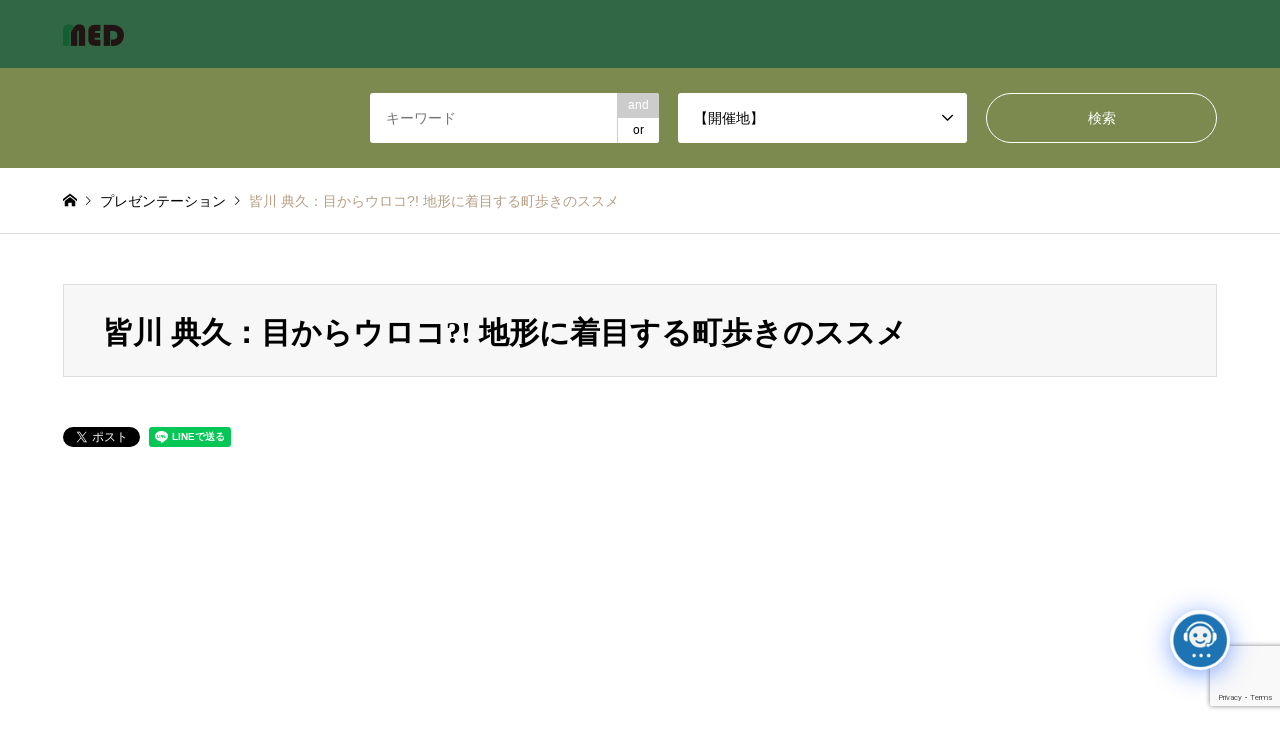

--- FILE ---
content_type: text/html; charset=UTF-8
request_url: https://medjapan.org/med/minagawanorihisa/
body_size: 23155
content:
<!DOCTYPE html>
<html lang="ja">
<head prefix="og: https://ogp.me/ns# fb: https://ogp.me/ns/fb#">
<meta charset="UTF-8">
<!--[if IE]><meta http-equiv="X-UA-Compatible" content="IE=edge"><![endif]-->
<meta name="viewport" content="width=device-width">
<title>皆川 典久：目からウロコ?! 地形に着目する町歩きのススメ</title>
<meta name="description" content="NHKのテレビ番組『ブラタモリ』が人気ですね。タモリさんが謎解きふうに町の歴史を紐解く展開に、思わず「なるほど！」と頷く方も多いのではないでしょうか？番組の中でテーマに掲げられているのが「地形」。自分は地形マニアとして、番組にネタを提供してきました。最近放送されたローマ編・パリ編でも取材協力をしました。坂道好きなタモリさんに変なライバルがいる！ということで『タモリ倶楽部』に出演したのが2007年。以来、多くのメディアが東京スリバチ学会の活動に注目してくれています。東京の地名には、四ツ谷、渋谷、市ヶ谷など、谷のつく地名がたくさんあります。東京は坂道の多い町として知られていますが、スリバチ状の谷間や窪地がつくる複雑な凹凸地形になっているのです。地形を知ることは町を知る大きな手がかりとなります。その土地ならではの歴史や文化は地形と深く関係しているからです。町の魅力を再発見できる、地形に着目した目からウロコの町歩きをご紹介したいと思います。">
<meta property="og:type" content="article">
<meta property="og:url" content="https://medjapan.org/med/minagawanorihisa/">
<meta property="og:title" content="皆川 典久：目からウロコ?! 地形に着目する町歩きのススメ &#8211; MED Japan">
<meta property="og:description" content="NHKのテレビ番組『ブラタモリ』が人気ですね。タモリさんが謎解きふうに町の歴史を紐解く展開に、思わず「なるほど！」と頷く方も多いのではないでしょうか？番組の中でテーマに掲げられているのが「地形」。自分は地形マニアとして、番組にネタを提供してきました。最近放送されたローマ編・パリ編でも取材協力をしました。坂道好きなタモリさんに変なライバルがいる！ということで『タモリ倶楽部』に出演したのが2007年。以来、多くのメディアが東京スリバチ学会の活動に注目してくれています。東京の地名には、四ツ谷、渋谷、市ヶ谷など、谷のつく地名がたくさんあります。東京は坂道の多い町として知られていますが、スリバチ状の谷間や窪地がつくる複雑な凹凸地形になっているのです。地形を知ることは町を知る大きな手がかりとなります。その土地ならではの歴史や文化は地形と深く関係しているからです。町の魅力を再発見できる、地形に着目した目からウロコの町歩きをご紹介したいと思います。">
<meta property="og:site_name" content="MED Japan">
<meta property="og:image" content="https://medjapan.org/wp-content/uploads/2019/10/minagawanorihisa.png">
<meta property="og:image:secure_url" content="https://medjapan.org/wp-content/uploads/2019/10/minagawanorihisa.png"> 
<meta property="og:image:width" content="860"> 
<meta property="og:image:height" content="550">
<meta property="fb:app_id" content="121311321282180">
<meta name="twitter:card" content="summary">
<meta name="twitter:title" content="皆川 典久：目からウロコ?! 地形に着目する町歩きのススメ &#8211; MED Japan">
<meta property="twitter:description" content="NHKのテレビ番組『ブラタモリ』が人気ですね。タモリさんが謎解きふうに町の歴史を紐解く展開に、思わず「なるほど！」と頷く方も多いのではないでしょうか？番組の中でテーマに掲げられているのが「地形」。自分は地形マニアとして、番組にネタを提供してきました。最近放送されたローマ編・パリ編でも取材協力をしました。坂道好きなタモリさんに変なライバルがいる！ということで『タモリ倶楽部』に出演したのが2007年。以来、多くのメディアが東京スリバチ学会の活動に注目してくれています。東京の地名には、四ツ谷、渋谷、市ヶ谷など、谷のつく地名がたくさんあります。東京は坂道の多い町として知られていますが、スリバチ状の谷間や窪地がつくる複雑な凹凸地形になっているのです。地形を知ることは町を知る大きな手がかりとなります。その土地ならではの歴史や文化は地形と深く関係しているからです。町の魅力を再発見できる、地形に着目した目からウロコの町歩きをご紹介したいと思います。">
<meta name="twitter:image:src" content="https://medjapan.org/wp-content/uploads/2019/10/minagawanorihisa-336x216.png">
<link rel="pingback" href="https://medjapan.org/xmlrpc.php">
<link rel="shortcut icon" href="https://medjapan.org/wp-content/uploads/2018/06/favicon.ico">
<meta name='robots' content='max-image-preview:large' />
<link rel="alternate" type="application/rss+xml" title="MED Japan &raquo; フィード" href="https://medjapan.org/feed/" />
<link rel="alternate" type="application/rss+xml" title="MED Japan &raquo; コメントフィード" href="https://medjapan.org/comments/feed/" />
<link rel="alternate" type="application/rss+xml" title="MED Japan &raquo; 皆川 典久：目からウロコ?! 地形に着目する町歩きのススメ のコメントのフィード" href="https://medjapan.org/med/minagawanorihisa/feed/" />
<link rel="alternate" title="oEmbed (JSON)" type="application/json+oembed" href="https://medjapan.org/wp-json/oembed/1.0/embed?url=https%3A%2F%2Fmedjapan.org%2Fmed%2Fminagawanorihisa%2F" />
<link rel="alternate" title="oEmbed (XML)" type="text/xml+oembed" href="https://medjapan.org/wp-json/oembed/1.0/embed?url=https%3A%2F%2Fmedjapan.org%2Fmed%2Fminagawanorihisa%2F&#038;format=xml" />
<link rel="manifest" href="https://medjapan.org/tcdpwa-manifest.json">
<script>
  if ('serviceWorker' in navigator) {
    window.addEventListener('load', () => {
      // ここでルート直下を指すURLを指定
      navigator.serviceWorker.register('https://medjapan.org/tcd-pwa-sw.js')
        .then(reg => {
          console.log('Service Worker registered. Scope is:', reg.scope);
        })
        .catch(err => {
          console.error('Service Worker registration failed:', err);
        });
    });
  }
</script>
<link rel="preconnect" href="https://fonts.googleapis.com">
<link rel="preconnect" href="https://fonts.gstatic.com" crossorigin>
<link href="https://fonts.googleapis.com/css2?family=Noto+Sans+JP:wght@400;600" rel="stylesheet">
<style id='wp-img-auto-sizes-contain-inline-css' type='text/css'>
img:is([sizes=auto i],[sizes^="auto," i]){contain-intrinsic-size:3000px 1500px}
/*# sourceURL=wp-img-auto-sizes-contain-inline-css */
</style>
<link rel='stylesheet' id='style-css' href='https://medjapan.org/wp-content/themes/gensen_tcd050-child/style.css?ver=1.13.1658627690' type='text/css' media='all' />
<style id='wp-emoji-styles-inline-css' type='text/css'>

	img.wp-smiley, img.emoji {
		display: inline !important;
		border: none !important;
		box-shadow: none !important;
		height: 1em !important;
		width: 1em !important;
		margin: 0 0.07em !important;
		vertical-align: -0.1em !important;
		background: none !important;
		padding: 0 !important;
	}
/*# sourceURL=wp-emoji-styles-inline-css */
</style>
<style id='wp-block-library-inline-css' type='text/css'>
:root{--wp-block-synced-color:#7a00df;--wp-block-synced-color--rgb:122,0,223;--wp-bound-block-color:var(--wp-block-synced-color);--wp-editor-canvas-background:#ddd;--wp-admin-theme-color:#007cba;--wp-admin-theme-color--rgb:0,124,186;--wp-admin-theme-color-darker-10:#006ba1;--wp-admin-theme-color-darker-10--rgb:0,107,160.5;--wp-admin-theme-color-darker-20:#005a87;--wp-admin-theme-color-darker-20--rgb:0,90,135;--wp-admin-border-width-focus:2px}@media (min-resolution:192dpi){:root{--wp-admin-border-width-focus:1.5px}}.wp-element-button{cursor:pointer}:root .has-very-light-gray-background-color{background-color:#eee}:root .has-very-dark-gray-background-color{background-color:#313131}:root .has-very-light-gray-color{color:#eee}:root .has-very-dark-gray-color{color:#313131}:root .has-vivid-green-cyan-to-vivid-cyan-blue-gradient-background{background:linear-gradient(135deg,#00d084,#0693e3)}:root .has-purple-crush-gradient-background{background:linear-gradient(135deg,#34e2e4,#4721fb 50%,#ab1dfe)}:root .has-hazy-dawn-gradient-background{background:linear-gradient(135deg,#faaca8,#dad0ec)}:root .has-subdued-olive-gradient-background{background:linear-gradient(135deg,#fafae1,#67a671)}:root .has-atomic-cream-gradient-background{background:linear-gradient(135deg,#fdd79a,#004a59)}:root .has-nightshade-gradient-background{background:linear-gradient(135deg,#330968,#31cdcf)}:root .has-midnight-gradient-background{background:linear-gradient(135deg,#020381,#2874fc)}:root{--wp--preset--font-size--normal:16px;--wp--preset--font-size--huge:42px}.has-regular-font-size{font-size:1em}.has-larger-font-size{font-size:2.625em}.has-normal-font-size{font-size:var(--wp--preset--font-size--normal)}.has-huge-font-size{font-size:var(--wp--preset--font-size--huge)}.has-text-align-center{text-align:center}.has-text-align-left{text-align:left}.has-text-align-right{text-align:right}.has-fit-text{white-space:nowrap!important}#end-resizable-editor-section{display:none}.aligncenter{clear:both}.items-justified-left{justify-content:flex-start}.items-justified-center{justify-content:center}.items-justified-right{justify-content:flex-end}.items-justified-space-between{justify-content:space-between}.screen-reader-text{border:0;clip-path:inset(50%);height:1px;margin:-1px;overflow:hidden;padding:0;position:absolute;width:1px;word-wrap:normal!important}.screen-reader-text:focus{background-color:#ddd;clip-path:none;color:#444;display:block;font-size:1em;height:auto;left:5px;line-height:normal;padding:15px 23px 14px;text-decoration:none;top:5px;width:auto;z-index:100000}html :where(.has-border-color){border-style:solid}html :where([style*=border-top-color]){border-top-style:solid}html :where([style*=border-right-color]){border-right-style:solid}html :where([style*=border-bottom-color]){border-bottom-style:solid}html :where([style*=border-left-color]){border-left-style:solid}html :where([style*=border-width]){border-style:solid}html :where([style*=border-top-width]){border-top-style:solid}html :where([style*=border-right-width]){border-right-style:solid}html :where([style*=border-bottom-width]){border-bottom-style:solid}html :where([style*=border-left-width]){border-left-style:solid}html :where(img[class*=wp-image-]){height:auto;max-width:100%}:where(figure){margin:0 0 1em}html :where(.is-position-sticky){--wp-admin--admin-bar--position-offset:var(--wp-admin--admin-bar--height,0px)}@media screen and (max-width:600px){html :where(.is-position-sticky){--wp-admin--admin-bar--position-offset:0px}}

/*# sourceURL=wp-block-library-inline-css */
</style><style id='global-styles-inline-css' type='text/css'>
:root{--wp--preset--aspect-ratio--square: 1;--wp--preset--aspect-ratio--4-3: 4/3;--wp--preset--aspect-ratio--3-4: 3/4;--wp--preset--aspect-ratio--3-2: 3/2;--wp--preset--aspect-ratio--2-3: 2/3;--wp--preset--aspect-ratio--16-9: 16/9;--wp--preset--aspect-ratio--9-16: 9/16;--wp--preset--color--black: #000000;--wp--preset--color--cyan-bluish-gray: #abb8c3;--wp--preset--color--white: #ffffff;--wp--preset--color--pale-pink: #f78da7;--wp--preset--color--vivid-red: #cf2e2e;--wp--preset--color--luminous-vivid-orange: #ff6900;--wp--preset--color--luminous-vivid-amber: #fcb900;--wp--preset--color--light-green-cyan: #7bdcb5;--wp--preset--color--vivid-green-cyan: #00d084;--wp--preset--color--pale-cyan-blue: #8ed1fc;--wp--preset--color--vivid-cyan-blue: #0693e3;--wp--preset--color--vivid-purple: #9b51e0;--wp--preset--gradient--vivid-cyan-blue-to-vivid-purple: linear-gradient(135deg,rgb(6,147,227) 0%,rgb(155,81,224) 100%);--wp--preset--gradient--light-green-cyan-to-vivid-green-cyan: linear-gradient(135deg,rgb(122,220,180) 0%,rgb(0,208,130) 100%);--wp--preset--gradient--luminous-vivid-amber-to-luminous-vivid-orange: linear-gradient(135deg,rgb(252,185,0) 0%,rgb(255,105,0) 100%);--wp--preset--gradient--luminous-vivid-orange-to-vivid-red: linear-gradient(135deg,rgb(255,105,0) 0%,rgb(207,46,46) 100%);--wp--preset--gradient--very-light-gray-to-cyan-bluish-gray: linear-gradient(135deg,rgb(238,238,238) 0%,rgb(169,184,195) 100%);--wp--preset--gradient--cool-to-warm-spectrum: linear-gradient(135deg,rgb(74,234,220) 0%,rgb(151,120,209) 20%,rgb(207,42,186) 40%,rgb(238,44,130) 60%,rgb(251,105,98) 80%,rgb(254,248,76) 100%);--wp--preset--gradient--blush-light-purple: linear-gradient(135deg,rgb(255,206,236) 0%,rgb(152,150,240) 100%);--wp--preset--gradient--blush-bordeaux: linear-gradient(135deg,rgb(254,205,165) 0%,rgb(254,45,45) 50%,rgb(107,0,62) 100%);--wp--preset--gradient--luminous-dusk: linear-gradient(135deg,rgb(255,203,112) 0%,rgb(199,81,192) 50%,rgb(65,88,208) 100%);--wp--preset--gradient--pale-ocean: linear-gradient(135deg,rgb(255,245,203) 0%,rgb(182,227,212) 50%,rgb(51,167,181) 100%);--wp--preset--gradient--electric-grass: linear-gradient(135deg,rgb(202,248,128) 0%,rgb(113,206,126) 100%);--wp--preset--gradient--midnight: linear-gradient(135deg,rgb(2,3,129) 0%,rgb(40,116,252) 100%);--wp--preset--font-size--small: 13px;--wp--preset--font-size--medium: 20px;--wp--preset--font-size--large: 36px;--wp--preset--font-size--x-large: 42px;--wp--preset--spacing--20: 0.44rem;--wp--preset--spacing--30: 0.67rem;--wp--preset--spacing--40: 1rem;--wp--preset--spacing--50: 1.5rem;--wp--preset--spacing--60: 2.25rem;--wp--preset--spacing--70: 3.38rem;--wp--preset--spacing--80: 5.06rem;--wp--preset--shadow--natural: 6px 6px 9px rgba(0, 0, 0, 0.2);--wp--preset--shadow--deep: 12px 12px 50px rgba(0, 0, 0, 0.4);--wp--preset--shadow--sharp: 6px 6px 0px rgba(0, 0, 0, 0.2);--wp--preset--shadow--outlined: 6px 6px 0px -3px rgb(255, 255, 255), 6px 6px rgb(0, 0, 0);--wp--preset--shadow--crisp: 6px 6px 0px rgb(0, 0, 0);}:where(.is-layout-flex){gap: 0.5em;}:where(.is-layout-grid){gap: 0.5em;}body .is-layout-flex{display: flex;}.is-layout-flex{flex-wrap: wrap;align-items: center;}.is-layout-flex > :is(*, div){margin: 0;}body .is-layout-grid{display: grid;}.is-layout-grid > :is(*, div){margin: 0;}:where(.wp-block-columns.is-layout-flex){gap: 2em;}:where(.wp-block-columns.is-layout-grid){gap: 2em;}:where(.wp-block-post-template.is-layout-flex){gap: 1.25em;}:where(.wp-block-post-template.is-layout-grid){gap: 1.25em;}.has-black-color{color: var(--wp--preset--color--black) !important;}.has-cyan-bluish-gray-color{color: var(--wp--preset--color--cyan-bluish-gray) !important;}.has-white-color{color: var(--wp--preset--color--white) !important;}.has-pale-pink-color{color: var(--wp--preset--color--pale-pink) !important;}.has-vivid-red-color{color: var(--wp--preset--color--vivid-red) !important;}.has-luminous-vivid-orange-color{color: var(--wp--preset--color--luminous-vivid-orange) !important;}.has-luminous-vivid-amber-color{color: var(--wp--preset--color--luminous-vivid-amber) !important;}.has-light-green-cyan-color{color: var(--wp--preset--color--light-green-cyan) !important;}.has-vivid-green-cyan-color{color: var(--wp--preset--color--vivid-green-cyan) !important;}.has-pale-cyan-blue-color{color: var(--wp--preset--color--pale-cyan-blue) !important;}.has-vivid-cyan-blue-color{color: var(--wp--preset--color--vivid-cyan-blue) !important;}.has-vivid-purple-color{color: var(--wp--preset--color--vivid-purple) !important;}.has-black-background-color{background-color: var(--wp--preset--color--black) !important;}.has-cyan-bluish-gray-background-color{background-color: var(--wp--preset--color--cyan-bluish-gray) !important;}.has-white-background-color{background-color: var(--wp--preset--color--white) !important;}.has-pale-pink-background-color{background-color: var(--wp--preset--color--pale-pink) !important;}.has-vivid-red-background-color{background-color: var(--wp--preset--color--vivid-red) !important;}.has-luminous-vivid-orange-background-color{background-color: var(--wp--preset--color--luminous-vivid-orange) !important;}.has-luminous-vivid-amber-background-color{background-color: var(--wp--preset--color--luminous-vivid-amber) !important;}.has-light-green-cyan-background-color{background-color: var(--wp--preset--color--light-green-cyan) !important;}.has-vivid-green-cyan-background-color{background-color: var(--wp--preset--color--vivid-green-cyan) !important;}.has-pale-cyan-blue-background-color{background-color: var(--wp--preset--color--pale-cyan-blue) !important;}.has-vivid-cyan-blue-background-color{background-color: var(--wp--preset--color--vivid-cyan-blue) !important;}.has-vivid-purple-background-color{background-color: var(--wp--preset--color--vivid-purple) !important;}.has-black-border-color{border-color: var(--wp--preset--color--black) !important;}.has-cyan-bluish-gray-border-color{border-color: var(--wp--preset--color--cyan-bluish-gray) !important;}.has-white-border-color{border-color: var(--wp--preset--color--white) !important;}.has-pale-pink-border-color{border-color: var(--wp--preset--color--pale-pink) !important;}.has-vivid-red-border-color{border-color: var(--wp--preset--color--vivid-red) !important;}.has-luminous-vivid-orange-border-color{border-color: var(--wp--preset--color--luminous-vivid-orange) !important;}.has-luminous-vivid-amber-border-color{border-color: var(--wp--preset--color--luminous-vivid-amber) !important;}.has-light-green-cyan-border-color{border-color: var(--wp--preset--color--light-green-cyan) !important;}.has-vivid-green-cyan-border-color{border-color: var(--wp--preset--color--vivid-green-cyan) !important;}.has-pale-cyan-blue-border-color{border-color: var(--wp--preset--color--pale-cyan-blue) !important;}.has-vivid-cyan-blue-border-color{border-color: var(--wp--preset--color--vivid-cyan-blue) !important;}.has-vivid-purple-border-color{border-color: var(--wp--preset--color--vivid-purple) !important;}.has-vivid-cyan-blue-to-vivid-purple-gradient-background{background: var(--wp--preset--gradient--vivid-cyan-blue-to-vivid-purple) !important;}.has-light-green-cyan-to-vivid-green-cyan-gradient-background{background: var(--wp--preset--gradient--light-green-cyan-to-vivid-green-cyan) !important;}.has-luminous-vivid-amber-to-luminous-vivid-orange-gradient-background{background: var(--wp--preset--gradient--luminous-vivid-amber-to-luminous-vivid-orange) !important;}.has-luminous-vivid-orange-to-vivid-red-gradient-background{background: var(--wp--preset--gradient--luminous-vivid-orange-to-vivid-red) !important;}.has-very-light-gray-to-cyan-bluish-gray-gradient-background{background: var(--wp--preset--gradient--very-light-gray-to-cyan-bluish-gray) !important;}.has-cool-to-warm-spectrum-gradient-background{background: var(--wp--preset--gradient--cool-to-warm-spectrum) !important;}.has-blush-light-purple-gradient-background{background: var(--wp--preset--gradient--blush-light-purple) !important;}.has-blush-bordeaux-gradient-background{background: var(--wp--preset--gradient--blush-bordeaux) !important;}.has-luminous-dusk-gradient-background{background: var(--wp--preset--gradient--luminous-dusk) !important;}.has-pale-ocean-gradient-background{background: var(--wp--preset--gradient--pale-ocean) !important;}.has-electric-grass-gradient-background{background: var(--wp--preset--gradient--electric-grass) !important;}.has-midnight-gradient-background{background: var(--wp--preset--gradient--midnight) !important;}.has-small-font-size{font-size: var(--wp--preset--font-size--small) !important;}.has-medium-font-size{font-size: var(--wp--preset--font-size--medium) !important;}.has-large-font-size{font-size: var(--wp--preset--font-size--large) !important;}.has-x-large-font-size{font-size: var(--wp--preset--font-size--x-large) !important;}
/*# sourceURL=global-styles-inline-css */
</style>

<style id='classic-theme-styles-inline-css' type='text/css'>
/*! This file is auto-generated */
.wp-block-button__link{color:#fff;background-color:#32373c;border-radius:9999px;box-shadow:none;text-decoration:none;padding:calc(.667em + 2px) calc(1.333em + 2px);font-size:1.125em}.wp-block-file__button{background:#32373c;color:#fff;text-decoration:none}
/*# sourceURL=/wp-includes/css/classic-themes.min.css */
</style>
<link rel='stylesheet' id='contact-form-7-css' href='https://medjapan.org/wp-content/plugins/contact-form-7/includes/css/styles.css?ver=6.1.4' type='text/css' media='all' />
<link rel='stylesheet' id='tcd-maps-css' href='https://medjapan.org/wp-content/plugins/tcd-google-maps/admin.css?ver=6.9' type='text/css' media='all' />
<link rel='stylesheet' id='chld_thm_cfg_parent-css' href='https://medjapan.org/wp-content/themes/gensen_tcd050/style.css?ver=6.9' type='text/css' media='all' />
<link rel='stylesheet' id='dashicons-css' href='https://medjapan.org/wp-includes/css/dashicons.min.css?ver=6.9' type='text/css' media='all' />
<link rel='stylesheet' id='qcld-wp-chatbot-common-style-css' href='https://medjapan.org/wp-content/plugins/chatbot/css/common-style.css?ver=7.5.7' type='text/css' media='screen' />
<style id='qcld-wp-chatbot-common-style-inline-css' type='text/css'>

                .wp-chatbot-ball {
                    background: #fff !important;
                }
                .wp-chatbot-ball:hover, 
                .wp-chatbot-ball:focus {
                    background: #fff !important;
                }
/*# sourceURL=qcld-wp-chatbot-common-style-inline-css */
</style>
<link rel='stylesheet' id='qcld-wp-chatbot-magnific-popup-css' href='https://medjapan.org/wp-content/plugins/chatbot/css/magnific-popup.css?ver=7.5.7' type='text/css' media='screen' />
<link rel='stylesheet' id='qcld-wp-chatbot-shortcode-style-css' href='https://medjapan.org/wp-content/plugins/chatbot/templates/template-00/shortcode.css?ver=7.5.7' type='text/css' media='screen' />
<link rel='stylesheet' id='page_builder-tab-css' href='https://medjapan.org/wp-content/themes/gensen_tcd050/pagebuilder/assets/css/tab.css?ver=1.6.3' type='text/css' media='all' />
<style id='generateblocks-inline-css' type='text/css'>
:root{--gb-container-width:1100px;}.gb-container .wp-block-image img{vertical-align:middle;}.gb-grid-wrapper .wp-block-image{margin-bottom:0;}.gb-highlight{background:none;}.gb-shape{line-height:0;}
/*# sourceURL=generateblocks-inline-css */
</style>
<style>:root {
  --tcd-font-type1: Arial,"Hiragino Sans","Yu Gothic Medium","Meiryo",sans-serif;
  --tcd-font-type2: "Times New Roman",Times,"Yu Mincho","游明朝","游明朝体","Hiragino Mincho Pro",serif;
  --tcd-font-type3: Palatino,"Yu Kyokasho","游教科書体","UD デジタル 教科書体 N","游明朝","游明朝体","Hiragino Mincho Pro","Meiryo",serif;
  --tcd-font-type-logo: "Noto Sans JP",sans-serif;
}</style>
<script type="text/javascript" src="https://medjapan.org/wp-includes/js/jquery/jquery.min.js?ver=3.7.1" id="jquery-core-js"></script>
<script type="text/javascript" src="https://medjapan.org/wp-includes/js/jquery/jquery-migrate.min.js?ver=3.4.1" id="jquery-migrate-js"></script>
<link rel="https://api.w.org/" href="https://medjapan.org/wp-json/" /><link rel="alternate" title="JSON" type="application/json" href="https://medjapan.org/wp-json/wp/v2/posts/1557" /><link rel="canonical" href="https://medjapan.org/med/minagawanorihisa/" />
<link rel='shortlink' href='https://medjapan.org/?p=1557' />
<link rel="stylesheet" href="https://medjapan.org/wp-content/themes/gensen_tcd050/css/design-plus.css?ver=2.1.5">
<link rel="stylesheet" href="https://medjapan.org/wp-content/themes/gensen_tcd050/css/sns-botton.css?ver=2.1.5">
<link rel="stylesheet" href="https://medjapan.org/wp-content/themes/gensen_tcd050/css/responsive.css?ver=2.1.5">
<link rel="stylesheet" href="https://medjapan.org/wp-content/themes/gensen_tcd050/css/footer-bar.css?ver=2.1.5">

<script src="https://medjapan.org/wp-content/themes/gensen_tcd050/js/jquery.easing.1.3.js?ver=2.1.5"></script>
<script src="https://medjapan.org/wp-content/themes/gensen_tcd050/js/jquery.textOverflowEllipsis.js?ver=2.1.5"></script>
<script src="https://medjapan.org/wp-content/themes/gensen_tcd050/js/jscript.js?ver=2.1.5"></script>
<script src="https://medjapan.org/wp-content/themes/gensen_tcd050/js/comment.js?ver=2.1.5"></script>
<script src="https://medjapan.org/wp-content/themes/gensen_tcd050/js/header_fix.js?ver=2.1.5"></script>
<script src="https://medjapan.org/wp-content/themes/gensen_tcd050/js/jquery.chosen.min.js?ver=2.1.5"></script>
<link rel="stylesheet" href="https://medjapan.org/wp-content/themes/gensen_tcd050/css/jquery.chosen.css?ver=2.1.5">

<style type="text/css">
body, input, textarea, select { font-family: var(--tcd-font-type1); }
.rich_font { font-family: var(--tcd-font-type2);  }
.rich_font_logo { font-family: var(--tcd-font-type-logo); font-weight: bold !important;}

#header_logo #logo_text .logo { font-size:36px; }
#header_logo_fix #logo_text_fixed .logo { font-size:36px; }
#footer_logo .logo_text { font-size:36px; }
#post_title { font-size:30px; }
.post_content { font-size:14px; }
#archive_headline { font-size:42px; }
#archive_desc { font-size:14px; }
  
@media screen and (max-width:1024px) {
  #header_logo #logo_text .logo { font-size:26px; }
  #header_logo_fix #logo_text_fixed .logo { font-size:26px; }
  #footer_logo .logo_text { font-size:26px; }
  #post_title { font-size:16px; }
  .post_content { font-size:14px; }
  #archive_headline { font-size:20px; }
  #archive_desc { font-size:14px; }
}




.image {
overflow: hidden;
-webkit-backface-visibility: hidden;
backface-visibility: hidden;
-webkit-transition-duration: .35s;
-moz-transition-duration: .35s;
-ms-transition-duration: .35s;
-o-transition-duration: .35s;
transition-duration: .35s;
}
.image img {
-webkit-backface-visibility: hidden;
backface-visibility: hidden;
-webkit-transform: scale(1);
-webkit-transition-property: opacity, scale, -webkit-transform, transform;
-webkit-transition-duration: .35s;
-moz-transform: scale(1);
-moz-transition-property: opacity, scale, -moz-transform, transform;
-moz-transition-duration: .35s;
-ms-transform: scale(1);
-ms-transition-property: opacity, scale, -ms-transform, transform;
-ms-transition-duration: .35s;
-o-transform: scale(1);
-o-transition-property: opacity, scale, -o-transform, transform;
-o-transition-duration: .35s;
transform: scale(1);
transition-property: opacity, scale, transform;
transition-duration: .35s;
}
.image:hover img, a:hover .image img {
-webkit-transform: scale(1.2);
-moz-transform: scale(1.2);
-ms-transform: scale(1.2);
-o-transform: scale(1.2);
transform: scale(1.2);
}
.introduce_list_col a:hover .image img {
-webkit-transform: scale(1.2) translate3d(-41.66%, 0, 0);
-moz-transform: scale(1.2) translate3d(-41.66%, 0, 0);
-ms-transform: scale(1.2) translate3d(-41.66%, 0, 0);
-o-transform: scale(1.2) translate3d(-41.66%, 0, 0);
transform: scale(1.2) translate3d(-41.66%, 0, 0);
}


.archive_filter .button input:hover, .archive_sort dt,#post_pagination p, #post_pagination a:hover, #return_top a, .c-pw__btn,
#comment_header ul li a:hover, #comment_header ul li.comment_switch_active a, #comment_header #comment_closed p,
#introduce_slider .slick-dots li button:hover, #introduce_slider .slick-dots li.slick-active button
{ background-color:#316745; }

#comment_header ul li.comment_switch_active a, #comment_header #comment_closed p, #guest_info input:focus, #comment_textarea textarea:focus
{ border-color:#316745; }

#comment_header ul li.comment_switch_active a:after, #comment_header #comment_closed p:after
{ border-color:#316745 transparent transparent transparent; }

.header_search_inputs .chosen-results li[data-option-array-index="0"]
{ background-color:#316745 !important; border-color:#316745; }

a:hover, #bread_crumb li a:hover, #bread_crumb li.home a:hover:before, #bread_crumb li.last,
#archive_headline, .archive_header .headline, .archive_filter_headline, #related_post .headline,
#introduce_header .headline, .introduce_list_col .info .title, .introduce_archive_banner_link a:hover,
#recent_news .headline, #recent_news li a:hover, #comment_headline,
.side_headline,.widget_block .wp-block-heading, ul.banner_list li a:hover .caption, .footer_headline, .footer_widget a:hover,
#index_news .entry-date, #recent_news .show_date li .date, .cb_content-carousel a:hover .image .title,#index_news_mobile .entry-date
{ color:#316745; }

.cb_content-blog_list .archive_link a{ background-color:#316745; }
#index_news_mobile .archive_link a:hover, .cb_content-blog_list .archive_link a:hover, #load_post a:hover, #submit_comment:hover, .c-pw__btn:hover,.widget_tag_cloud .tagcloud a:hover
{ background-color:#4d7339; }

#header_search select:focus, .header_search_inputs .chosen-with-drop .chosen-single span, #footer_contents a:hover, #footer_nav a:hover, #footer_social_link li:hover:before,
#header_slider .slick-arrow:hover, .cb_content-carousel .slick-arrow:hover
{ color:#4d7339; }

#footer_social_link li.youtube:hover:before, #footer_social_link li.note:hover:before{ background-color:#4d7339; }

.post_content a, .custom-html-widget a { color:#7c8a4f; }

#header_search, #index_header_search { background-color:#7c8a4f; }

#footer_nav { background-color:#F7F7F7; }
#footer_contents { background-color:#ffffff; }

#header_search_submit { background-color:rgba(255,255,255,0); }
#header_search_submit:hover { background-color:rgba(77,115,57,1.0); }
.cat-category { background-color:#316745 !important; }
.cat-event { background-color:#ee7800 !important; }
.cat-textpjt { background-color:#1e73be !important; }

@media only screen and (min-width:1025px) {
  #global_menu ul ul a { background-color:#316745; }
  #global_menu ul ul a:hover, #global_menu ul ul .current-menu-item > a { background-color:#4d7339; }
  #header_top { background-color:#316745; }
  .has_header_content #header_top { background-color:rgba(49,103,69,0); }
  .fix_top.header_fix #header_top { background-color:rgba(49,103,69,0.8); }
  #header_logo a, #global_menu > ul > li > a { color:#000000; }
  #header_logo_fix a, .fix_top.header_fix #global_menu > ul > li > a { color:#000000; }
  .has_header_content #index_header_search { background-color:rgba(124,138,79,0.6); }
}
@media screen and (max-width:1024px) {
  #global_menu { background-color:#316745; }
  #global_menu a:hover, #global_menu .current-menu-item > a { background-color:#4d7339; }
  #header_top { background-color:#316745; }
  #header_top a, #header_top a:before { color:#000000 !important; }
  .mobile_fix_top.header_fix #header_top, .mobile_fix_top.header_fix #header.active #header_top { background-color:rgba(49,103,69,0.8); }
  .mobile_fix_top.header_fix #header_top a, .mobile_fix_top.header_fix #header_top a:before { color:#000000 !important; }
  .archive_sort dt { color:#316745; }
  .post-type-archive-news #recent_news .show_date li .date { color:#316745; }
}


.marker_yellow_futo {
background: linear-gradient(transparent 0%, #ffff66 0%);
}

.post_content .style5b {
  color: #ffffff;

  background-color: #006400;
}

.single #side_col { display: none; }
.single #left_col { width: 100%; }

.well3 {
    margin: 2em 0 2.5em;
    padding: 1em 1.5em;
    line-height: 2.0;
    border: 1px dashed #006400;
    background: #ffffff;
    box-shadow: 0 1px 3px 0 rgb(195 195 195 / 30%);
}

.archive_sort { display: none; }
.page_navi2 { margin-top: 0!important; }




/* 記事の文字サイズ */
p{font-size:16px}

a.q_button pill sz_l {
    background-color:#003300;
}

@media screen and (max-width: 767px) {
  #header_slider .item:before { padding-top: 50%; }
}


</style>

<style type="text/css"></style><script type="text/javascript">
jQuery(document).ready(function($){
  if (typeof $.fn.easyResponsiveTabs == 'undefined') return;
  $('.pb_tab').easyResponsiveTabs();

  if ($(window).width() < 768) {
    $('.pb_tab:not(.pb_tab-first_tab_open_mobile)').each(function(){
      $('.resp-tab-active', this).removeClass('resp-tab-active');
      $('.resp-tab-content-active', this).removeClass('resp-tab-content-active').hide();
    });
  }

});
</script>
<link rel="stylesheet" href="https://medjapan.org/wp-content/themes/gensen_tcd050/pagebuilder/assets/css/pagebuilder.css?ver=1.6.3">
<style type="text/css">
.tcd-pb-row.row1 { margin-bottom:30px; background-color:#ffffff; }
.tcd-pb-row.row1 .tcd-pb-col.col1 { width:100%; }
.tcd-pb-row.row1 .tcd-pb-col.col1 .tcd-pb-widget.widget1 { margin-bottom:30px; }
@media only screen and (max-width:767px) {
  .tcd-pb-row.row1 { margin-bottom:30px; }
  .tcd-pb-row.row1 .tcd-pb-col.col1 .tcd-pb-widget.widget1 { margin-bottom:30px; }
}
.tcd-pb-row.row2 { margin-bottom:30px; background-color:#ffffff; }
.tcd-pb-row.row2 .tcd-pb-col.col1 { width:100%; }
.tcd-pb-row.row2 .tcd-pb-col.col1 .tcd-pb-widget.widget1 { margin-bottom:30px; }
@media only screen and (max-width:767px) {
  .tcd-pb-row.row2 { margin-bottom:30px; }
  .tcd-pb-row.row2 .tcd-pb-col.col1 .tcd-pb-widget.widget1 { margin-bottom:30px; }
}
.tcd-pb-row.row2 .tcd-pb-col.col1 .tcd-pb-widget.widget1 .pb_tab-type2 ul.resp-tabs-list li { color: #777777; background-color: #fafafa; }
.tcd-pb-row.row2 .tcd-pb-col.col1 .tcd-pb-widget.widget1 .pb_tab-type2 ul.resp-tabs-list li:hover { color: #777777; background-color: #e6e6e6; }
.tcd-pb-row.row2 .tcd-pb-col.col1 .tcd-pb-widget.widget1 .pb_tab-type2 ul.resp-tabs-list li.resp-tab-active { color: #777777; background-color: #e6e6e6; }
.tcd-pb-row.row2 .tcd-pb-col.col1 .tcd-pb-widget.widget1 .pb_tab_content-1 { padding: 30px; }
.tcd-pb-row.row2 .tcd-pb-col.col1 .tcd-pb-widget.widget1 .pb_tab_content-2 { padding: 30px; }
.tcd-pb-row.row2 .tcd-pb-col.col1 .tcd-pb-widget.widget1 .pb_tab_content-3 { padding: 30px; }
@media only screen and (max-width: 767px) {
  .tcd-pb-row.row2 .tcd-pb-col.col1 .tcd-pb-widget.widget1 .pb_tab_content-1 { padding: 15px; }
  .tcd-pb-row.row2 .tcd-pb-col.col1 .tcd-pb-widget.widget1 .pb_tab_content-2 { padding: 15px; }
  .tcd-pb-row.row2 .tcd-pb-col.col1 .tcd-pb-widget.widget1 .pb_tab_content-3 { padding: 15px; }
}
</style>

<link rel='stylesheet' id='qcld-wp-chatbot-style-css' href='https://medjapan.org/wp-content/plugins/chatbot/templates/template-00/style.css?ver=7.5.7' type='text/css' media='screen' />
</head>
<body id="body" class="wp-singular post-template-default single single-post postid-1557 single-format-standard wp-embed-responsive wp-theme-gensen_tcd050 wp-child-theme-gensen_tcd050-child metaslider-plugin fix_top">


 <div id="header">
  <div id="header_top">
   <div class="inner clearfix">
    <div id="header_logo">
     <div id="logo_image">
 <div class="logo">
  <a href="https://medjapan.org/" title="MED Japan" data-label="MED Japan"><img src="https://medjapan.org/wp-content/uploads/2025/12/med.png?1769338772" alt="MED Japan" title="MED Japan" height="22" class="logo_retina" /></a>
 </div>
</div>
    </div>
    <div id="header_logo_fix">
     <div id="logo_image_fixed">
 <p class="logo rich_font"><a href="https://medjapan.org/" title="MED Japan"><img src="https://medjapan.org/wp-content/uploads/2025/12/med.png?1769338772" alt="MED Japan" title="MED Japan" height="22" class="logo_retina" /></a></p>
</div>
    </div>
    <a href="#" class="search_button"><span>検索</span></a>
   </div>
  </div>
  <div id="header_search">
   <div class="inner">
    <form action="https://medjapan.org/%e3%83%97%e3%83%ac%e3%82%bc%e3%83%b3%e3%83%86%e3%83%bc%e3%82%b7%e3%83%a7%e3%83%b3%e4%b8%80%e8%a6%a7/" method="get" class="columns-3">
     <div class="header_search_inputs header_search_keywords">
      <input type="text" id="header_search_keywords" name="search_keywords" placeholder="キーワード" value="" />
      <input type="hidden" name="search_keywords_operator" value="and" />
      <ul class="search_keywords_operator">
       <li class="active">and</li>
       <li>or</li>
      </ul>
     </div>
     <div class="header_search_inputs">
<select  name='search_cat1' id='header_search_cat1' class=''>
	<option value='0' selected='selected'>【開催地】</option>
	<option class="level-0" value="21">MED Japan</option>
	<option class="level-0" value="28">MED 仙台</option>
	<option class="level-0" value="33">MED 秋田</option>
	<option class="level-0" value="37">MED ぐんま</option>
	<option class="level-0" value="39">MED 在宅医療</option>
</select>
     </div>
     <div class="header_search_inputs header_search_button">
      <input type="submit" id="header_search_submit" value="検索" />
     </div>
    </form>
   </div>
  </div>
 </div><!-- END #header -->

 <div id="main_contents" class="clearfix">


<div id="breadcrumb">
 <ul class="inner clearfix" itemscope itemtype="https://schema.org/BreadcrumbList">
  <li itemprop="itemListElement" itemscope itemtype="https://schema.org/ListItem" class="home"><a itemprop="item" href="https://medjapan.org/"><span itemprop="name">ホーム</span></a><meta itemprop="position" content="1" /></li>

  <li itemprop="itemListElement" itemscope itemtype="https://schema.org/ListItem"><a itemprop="item" href="https://medjapan.org/%e3%83%97%e3%83%ac%e3%82%bc%e3%83%b3%e3%83%86%e3%83%bc%e3%82%b7%e3%83%a7%e3%83%b3%e4%b8%80%e8%a6%a7/"><span itemprop="name">プレゼンテーション</span></a><meta itemprop="position" content="2" /></li>
  <li itemprop="itemListElement" itemscope itemtype="https://schema.org/ListItem" class="last"><span itemprop="name">皆川 典久：目からウロコ?! 地形に着目する町歩きのススメ</span><meta itemprop="position" content="4" /></li>

 </ul>
</div>

<div id="main_col" class="clearfix">

 <div id="left_col">


  <div id="article">

   <div id="article_header">


    <h1 id="post_title" class="rich_font">皆川 典久：目からウロコ?! 地形に着目する町歩きのススメ</h1>


   </div>


   <div class="single_share" id="single_share_top">
    <div class="share-type5 share-top">
	<div class="sns_default_top">
		<ul class="clearfix">
			<li class="default twitter_button">
				<a href="https://twitter.com/intent/tweet" class="twitter-share-button">Post</a>
			</li>
			<li class="default fblike_button">
				<div class="fb-like" data-href="https://medjapan.org/med/minagawanorihisa/" data-width="" data-layout="button" data-action="like" data-size="small" data-share=""></div>
			</li>
			<li class="default fbshare_button2">
				<div class="fb-share-button" data-href="https://medjapan.org/med/minagawanorihisa/" data-layout="button_count"></div>
			</li>
    <li class="default line_button">
   <div class="line-it-button" data-lang="ja" data-type="share-a" data-env="REAL" data-url="https://medjapan.org/med/minagawanorihisa/" data-color="default" data-size="small" data-count="false" data-ver="3" style="display: none;"></div>
  </li>
    	</ul>
</div>
</div>
   </div>

  
   <div class="post_content clearfix">
    <div id="tcd-pb-wrap">
 <div class="tcd-pb-row row1">
  <div class="tcd-pb-row-inner clearfix">
   <div class="tcd-pb-col col1">
    <div class="tcd-pb-widget widget1 pb-widget-editor">
<div class="ytube"><iframe loading="lazy" src="https://www.youtube.com/embed/z81GceNeGlo" width="560" height="315" frameborder="0" allowfullscreen="allowfullscreen"></iframe></div>
    </div>
   </div>
  </div>
 </div>
 <div class="tcd-pb-row row2">
  <div class="tcd-pb-row-inner clearfix">
   <div class="tcd-pb-col col1">
    <div class="tcd-pb-widget widget1 pb-widget-tab">
<div class="pb_tab pb_tab-type2">
  <ul class="resp-tabs-list">
<li>内容：Contents</li><li>プレゼンター：Presenter</li><li>テキスト：Transcript</li>  </ul>
  <div class="resp-tabs-container">
    <div class="pb_tab_content pb_tab_content-1 pb_tab_content-type1">
      <h3 class="pb_headline">目からウロコ?! 地形に着目する町歩きのススメ</h3>
<p>NHKのテレビ番組『ブラタモリ』が人気ですね。タモリさんが謎解きふうに町の歴史を紐解く展開に、思わず「なるほど！」と頷く方も多いのではないでしょうか？番組の中でテーマに掲げられているのが「地形」。自分は地形マニアとして、番組にネタを提供してきました。最近放送されたローマ編・パリ編でも取材協力をしました。坂道好きなタモリさんに変なライバルがいる！ということで『タモリ倶楽部』に出演したのが2007年。以来、多くのメディアが東京スリバチ学会の活動に注目してくれています。東京の地名には、四ツ谷、渋谷、市ヶ谷など、谷のつく地名がたくさんあります。東京は坂道の多い町として知られていますが、スリバチ状の谷間や窪地がつくる複雑な凹凸地形になっているのです。地形を知ることは町を知る大きな手がかりとなります。その土地ならではの歴史や文化は地形と深く関係しているからです。町の魅力を再発見できる、地形に着目した目からウロコの町歩きをご紹介したいと思います。</p>
    </div>
    <div class="pb_tab_content pb_tab_content-2 pb_tab_content-type1">
      <h3 class="pb_headline">皆川 典久（みながわ のりひさ）</h3>
<p>東京スリバチ学会会長</p>
    </div>
    <div class="pb_tab_content pb_tab_content-3 pb_tab_content-type1">
      <h3 class="pb_headline">目からウロコ?! 地形に着目する町歩きのススメ</h3>
    </div>

  </div>
</div>
    </div>
   </div>
  </div>
 </div>
</div>
       </div>

   <div class="single_share" id="single_share_bottom">
    <div class="share-type5 share-btm">
	<div class="sns_default_top">
		<ul class="clearfix">
			<li class="default twitter_button">
				<a href="https://twitter.com/intent/tweet" class="twitter-share-button">Post</a>
			</li>
			<li class="default fblike_button">
				<div class="fb-like" data-href="https://medjapan.org/med/minagawanorihisa/" data-width="" data-layout="button" data-action="like" data-size="small" data-share=""></div>
			</li>
			<li class="default fbshare_button2">
				<div class="fb-share-button" data-href="https://medjapan.org/med/minagawanorihisa/" data-layout="button_count"></div>
			</li>
    <li class="default line_button">
   <div class="line-it-button" data-lang="ja" data-type="share-a" data-env="REAL" data-url="https://medjapan.org/med/minagawanorihisa/" data-color="default" data-size="small" data-count="false" data-ver="3" style="display: none;"></div>
  </li>
    	</ul>
</div>
</div>
   </div>


   <div id="previous_next_post_image" class="clearfix">
    <div class='prev_post has_image'><a href='https://medjapan.org/med/takahashikazuro/' title='髙橋 和朗：頭にいいこと!! 身体にいいこと!! 飾る数学で あ・そ・ぶ !!' data-mobile-title='前の記事'><span class='title'>髙橋 和朗：頭にいいこと!! 身体にいいこと!! 飾る数学で あ・そ・ぶ !!</span><span class='image'><img src='https://medjapan.org/wp-content/uploads/2019/10/takahashikazuro-150x150.png' alt=''></span></a></div>
<div class='next_post has_image'><a href='https://medjapan.org/med/isohiayaka/' title='礒干 彩香：認知症を学び認知症の方々と寄り添える若者を増やす活動' data-mobile-title='次の記事'><span class='title'>礒干 彩香：認知症を学び認知症の方々と寄り添える若者を増やす活動</span><span class='image'><img src='https://medjapan.org/wp-content/uploads/2019/10/isohiayaka-150x150.png' alt=''></span></a></div>
   </div>

  </div><!-- END #article -->

 

 <div id="related_post">
  <h2 class="headline rich_font">関連プレゼンテーション</h2>
  <ol class="clearfix">
   <li>
    <a href="https://medjapan.org/med/kogurehiroyuki/">
     <div class="image">
      <img width="336" height="216" src="https://medjapan.org/wp-content/uploads/2025/12/114417d38afd8a310bc5ddc0440792f8-336x216.png" class="attachment-size2 size-size2 wp-post-image" alt="" decoding="async" loading="lazy" />     </div>
     <h3 class="title js-ellipsis">木榑 浩之：「湯あみ着で誰もが、入浴を楽しめる社会に。」</h3>
    </a>
   </li>
   <li>
    <a href="https://medjapan.org/med/hanedamasayuki/">
     <div class="image">
      <img width="336" height="216" src="https://medjapan.org/wp-content/uploads/2018/05/hanedamasayuki-336x216.png" class="attachment-size2 size-size2 wp-post-image" alt="羽田正行：「おなかのそこからアクティブに」" decoding="async" loading="lazy" />     </div>
     <h3 class="title js-ellipsis">羽田正行：「おなかのそこからアクティブに」</h3>
    </a>
   </li>
   <li>
    <a href="https://medjapan.org/med/sugiyamakenmyo/">
     <div class="image">
      <img width="336" height="216" src="https://medjapan.org/wp-content/uploads/2020/03/sugiyamakenmyo-336x216.png" class="attachment-size2 size-size2 wp-post-image" alt="杉山 賢明：内科医の「人生会議」啓発イベントの主催者への転身" decoding="async" loading="lazy" />     </div>
     <h3 class="title js-ellipsis">杉山 賢明：内科医の「人生会議」啓発イベントの主催者への転身</h3>
    </a>
   </li>
   <li>
    <a href="https://medjapan.org/med/saitojun/">
     <div class="image">
      <img width="336" height="216" src="https://medjapan.org/wp-content/uploads/2020/03/saitojun-336x216.png" class="attachment-size2 size-size2 wp-post-image" alt="齋藤淳：地域医療への想い ～薬剤師として、人として～" decoding="async" loading="lazy" />     </div>
     <h3 class="title js-ellipsis">齋藤淳：地域医療への想い  ～薬剤師として、人として～</h3>
    </a>
   </li>
   <li>
    <a href="https://medjapan.org/med/shigetamasahiro/">
     <div class="image">
      <img width="336" height="216" src="https://medjapan.org/wp-content/uploads/2020/03/shigetamasahiro-336x216.png" class="attachment-size2 size-size2 wp-post-image" alt="繁田雅弘： 認知症と幸せに暮らす人から学ぶこと" decoding="async" loading="lazy" />     </div>
     <h3 class="title js-ellipsis">繁田雅弘： 認知症と幸せに暮らす人から学ぶこと</h3>
    </a>
   </li>
   <li>
    <a href="https://medjapan.org/med/shimizumariko/">
     <div class="image">
      <img width="336" height="216" src="https://medjapan.org/wp-content/uploads/2018/05/shimizumariko-336x216.png" class="attachment-size2 size-size2 wp-post-image" alt="清水麻理子：今こそ、歯科の重要性" decoding="async" loading="lazy" />     </div>
     <h3 class="title js-ellipsis">清水麻理子：今こそ、歯科の重要性</h3>
    </a>
   </li>
  </ol>
 </div>


</div><!-- END #left_col -->


</div><!-- END #main_col -->


 </div><!-- END #main_contents -->

 <div id="footer">


  <div id="footer_contents">
   <div class="inner">

    <div id="footer_widget" class="footer_widget_type1">
     <div class="widget footer_widget widget_media_image" id="media_image-2">
<a href="https://minnadekenko.com/"><img width="1024" height="75" src="https://medjapan.org/wp-content/uploads/2023/11/3f32315a6559dd0c5d4182519da02c80.png" class="image wp-image-3183  attachment-full size-full" alt="" style="max-width: 100%; height: auto;" decoding="async" loading="lazy" /></a></div>
    </div>

    <div id="footer_info">
     <div id="footer_logo">
      <div class="logo_area">
 <p class="logo rich_font"><a href="https://medjapan.org/" title="MED Japan"><img src="https://medjapan.org/wp-content/uploads/2025/12/med.png?1769338772" alt="MED Japan" title="MED Japan" height="22" class="logo_retina" /></a></p>
</div>
     </div>



     <p id="copyright"><span>Copyright </span>&copy; <a href="https://medjapan.org/">MED Japan</a>. All Rights Reserved.</p>

    </div><!-- END #footer_info -->
   </div><!-- END .inner -->
  </div><!-- END #footer_contents -->

  <div id="return_top">
   <a href="#body"><span>PAGE TOP</span></a>
  </div><!-- END #return_top -->

 </div><!-- END #footer -->


<script>


jQuery(document).ready(function($){
  $('.inview-fadein').css('opacity', 0);

  var initialize = function(){
    $('.js-ellipsis').textOverflowEllipsis();


    if ($('.inview-fadein').length) {
      $(window).on('load scroll resize', function(){
        $('.inview-fadein:not(.active)').each(function(){
          var elmTop = $(this).offset().top || 0;
          if ($(window).scrollTop() > elmTop - $(window).height()){
            if ($(this).is('#post_list')) {
              var $articles = $(this).find('.article, .archive_link');
              $articles.css('opacity', 0);
              $(this).addClass('active').css('opacity', 1);
              $articles.each(function(i){
                var self = this;
                setTimeout(function(){
                  $(self).animate({ opacity: 1 }, 200);
                }, i*200);
              });
            } else {
              $(this).addClass('active').animate({ opacity: 1 }, 800);
            }
          }
        });
      });
    }

    $(window).trigger('resize');
  };


  
  initialize();


});
</script>

<!-- facebook share button code -->
<div id="fb-root"></div>
<script>
(function(d, s, id) {
  var js, fjs = d.getElementsByTagName(s)[0];
  if (d.getElementById(id)) return;
  js = d.createElement(s); js.id = id;
  js.src = "//connect.facebook.net/ja_JP/sdk.js#xfbml=1&version=v2.5";
  fjs.parentNode.insertBefore(js, fjs);
}(document, 'script', 'facebook-jssdk'));
</script>


<script>!function(d,s,id){var js,fjs=d.getElementsByTagName(s)[0],p=/^http:/.test(d.location)?'http':'https';if(!d.getElementById(id)){js=d.createElement(s);js.id=id;js.src=p+'://platform.twitter.com/widgets.js';fjs.parentNode.insertBefore(js,fjs);}}(document, 'script', 'twitter-wjs');</script>
<!-- facebook share button code -->
<div id="fb-root"></div>
<script>
(function(d, s, id) {
  var js, fjs = d.getElementsByTagName(s)[0];
  if (d.getElementById(id)) return;
  js = d.createElement(s); js.id = id;
  js.src = "//connect.facebook.net/ja_JP/sdk.js#xfbml=1&version=v2.5";
  fjs.parentNode.insertBefore(js, fjs);
}(document, 'script', 'facebook-jssdk'));
</script>
<script src="https://www.line-website.com/social-plugins/js/thirdparty/loader.min.js" async="async" defer="defer"></script>

<script type="speculationrules">
{"prefetch":[{"source":"document","where":{"and":[{"href_matches":"/*"},{"not":{"href_matches":["/wp-*.php","/wp-admin/*","/wp-content/uploads/*","/wp-content/*","/wp-content/plugins/*","/wp-content/themes/gensen_tcd050-child/*","/wp-content/themes/gensen_tcd050/*","/*\\?(.+)"]}},{"not":{"selector_matches":"a[rel~=\"nofollow\"]"}},{"not":{"selector_matches":".no-prefetch, .no-prefetch a"}}]},"eagerness":"conservative"}]}
</script>
        <style>
                    </style>
       
                <div id="wp-chatbot-chat-container" class=" wp-chatbot-mobile-full-screen">
            <div id="wp-chatbot-integration-container">
                <div class="wp-chatbot-integration-button-container">
                                                                                                                    </div>
            </div>
            <div id="wp-chatbot-ball-container" class="wp-chatbot-template-01">
    <div class="wp-chatbot-container">
        <div class="wp-chatbot-product-container">
            <div class="wp-chatbot-product-details">
                <div class="wp-chatbot-product-image-col">
                    <div id="wp-chatbot-product-image"></div>
                </div>
                <!--wp-chatbot-product-image-col-->
                <div class="wp-chatbot-product-info-col">
                    <div class="wp-chatbot-product-reload"></div>
                    <div id="wp-chatbot-product-title" class="wp-chatbot-product-title"></div>
                    <div id="wp-chatbot-product-price" class="wp-chatbot-product-price"></div>
                    <div id="wp-chatbot-product-description" class="wp-chatbot-product-description"></div>
                    <div id="wp-chatbot-product-quantity" class="wp-chatbot-product-quantity"></div>
                    <div id="wp-chatbot-product-variable" class="wp-chatbot-product-variable"></div>
                    <div id="wp-chatbot-product-cart-button" class="wp-chatbot-product-cart-button"></div>
                </div>
                <!--wp-chatbot-product-info-col-->
                <a href="#" class="wp-chatbot-product-close"></a>
            </div>
            <!--            wp-chatbot-product-details-->
        </div>
        <!--        wp-chatbot-product-container-->
        <div id="wp-chatbot-board-container" class="wp-chatbot-board-container">
			<div class="wp-chatbot-header">
                
            <div class="wp-chatbot-header-welcome-text">
                                <img src="https://medjapan.org/wp-content/plugins/chatbot/images/icon-13.png"
                         alt="wpChatIcon" qcld_agent="https://medjapan.org/wp-content/plugins/chatbot/images/icon-13.png" >
            </div>

            <div class="wp-chatbot-header-icon-right">
                <div id="wp-chatbot-desktop-reload" title="Reset"><span class="dashicons dashicons-update-alt"></span></div>
                <!-- <div id="wp-chatbot-desktop-close" title=""><i class="fa fa-times" aria-hidden="true"></i></div> -->
                <div id="wp-chatbot-desktop-close"><span class="dashicons dashicons-no"></span></div>
                </div>


            </div>
            <!--wp-chatbot-header-->
            <div class="wp-chatbot-ball-inner wp-chatbot-content">
                <!-- only show on Mobile app -->
                                <div class="wp-chatbot-messages-wrapper">
                    <ul id="wp-chatbot-messages-container" class="wp-chatbot-messages-container">
                    </ul>
                </div>
            </div>
            <div class="wp-chatbot-footer">
                <div id="wp-chatbot-editor-container" class="wp-chatbot-editor-container">
                    <input id="wp-chatbot-editor" class="wp-chatbot-editor" required placeholder="メッセージを送信。"
                           >
                    <button type="button" id="wp-chatbot-send-message" class="wp-chatbot-button">Send</button>
                </div>
                <!--wp-chatbot-editor-container-->
                <div class="wp-chatbot-tab-nav">
                    <ul>
                        <li><a class="wp-chatbot-operation-option" data-option="help" href="" title="Help"></a></li>
                        
                        <li class="wp-chatbot-operation-active"><a class="wp-chatbot-operation-option" data-option="chat" href="" title="Chat" ></a></li>
                        <li><a class="wp-chatbot-operation-option" data-option="support"  href="" title="Support" ></a></li>
                    </ul>
                </div>
                <!--wp-chatbot-tab-nav-->
            </div>
            <!--wp-chatbot-footer-->



            
        </div>
        <!--        wp-chatbot-board-container-->
    </div>
</div>                        <!--wp-chatbot-board-container-->
            <div id="wp-chatbot-ball" class="">
                <div class="wp-chatbot-ball">
                    <div class="wp-chatbot-ball-animator wp-chatbot-ball-animation-switch"></div>
                                        <img src="https://medjapan.org/wp-content/plugins/chatbot/images/icon-13.png"
                         alt="wpChatIcon" qcld_agent="https://medjapan.org/wp-content/plugins/chatbot/images/icon-13.png" >
                    
                </div>
            </div>
                        <!--container-->
            <!--wp-chatbot-ball-wrapper-->
        </div>
        
        <script type="text/javascript" src="https://medjapan.org/wp-includes/js/comment-reply.min.js?ver=6.9" id="comment-reply-js" async="async" data-wp-strategy="async" fetchpriority="low"></script>
<script type="text/javascript" src="https://medjapan.org/wp-includes/js/dist/hooks.min.js?ver=dd5603f07f9220ed27f1" id="wp-hooks-js"></script>
<script type="text/javascript" src="https://medjapan.org/wp-includes/js/dist/i18n.min.js?ver=c26c3dc7bed366793375" id="wp-i18n-js"></script>
<script type="text/javascript" id="wp-i18n-js-after">
/* <![CDATA[ */
wp.i18n.setLocaleData( { 'text direction\u0004ltr': [ 'ltr' ] } );
//# sourceURL=wp-i18n-js-after
/* ]]> */
</script>
<script type="text/javascript" src="https://medjapan.org/wp-content/plugins/contact-form-7/includes/swv/js/index.js?ver=6.1.4" id="swv-js"></script>
<script type="text/javascript" id="contact-form-7-js-translations">
/* <![CDATA[ */
( function( domain, translations ) {
	var localeData = translations.locale_data[ domain ] || translations.locale_data.messages;
	localeData[""].domain = domain;
	wp.i18n.setLocaleData( localeData, domain );
} )( "contact-form-7", {"translation-revision-date":"2025-11-30 08:12:23+0000","generator":"GlotPress\/4.0.3","domain":"messages","locale_data":{"messages":{"":{"domain":"messages","plural-forms":"nplurals=1; plural=0;","lang":"ja_JP"},"This contact form is placed in the wrong place.":["\u3053\u306e\u30b3\u30f3\u30bf\u30af\u30c8\u30d5\u30a9\u30fc\u30e0\u306f\u9593\u9055\u3063\u305f\u4f4d\u7f6e\u306b\u7f6e\u304b\u308c\u3066\u3044\u307e\u3059\u3002"],"Error:":["\u30a8\u30e9\u30fc:"]}},"comment":{"reference":"includes\/js\/index.js"}} );
//# sourceURL=contact-form-7-js-translations
/* ]]> */
</script>
<script type="text/javascript" id="contact-form-7-js-before">
/* <![CDATA[ */
var wpcf7 = {
    "api": {
        "root": "https:\/\/medjapan.org\/wp-json\/",
        "namespace": "contact-form-7\/v1"
    }
};
//# sourceURL=contact-form-7-js-before
/* ]]> */
</script>
<script type="text/javascript" src="https://medjapan.org/wp-content/plugins/contact-form-7/includes/js/index.js?ver=6.1.4" id="contact-form-7-js"></script>
<script type="text/javascript" src="https://medjapan.org/wp-content/plugins/chatbot/js/jquery.slimscroll.min.js?ver=7.5.7" id="qcld-wp-chatbot-slimscroll-js-js"></script>
<script type="text/javascript" src="https://medjapan.org/wp-content/plugins/chatbot/js/jquery.cookie.js?ver=7.5.7" id="qcld-wp-chatbot-jquery-cookie-js"></script>
<script type="text/javascript" src="https://medjapan.org/wp-content/plugins/chatbot/js/jquery.magnific-popup.min.js?ver=7.5.7" id="qcld-wp-chatbot-magnify-popup-js"></script>
<script type="text/javascript" id="qcld-wp-chatbot-plugin-js-extra">
/* <![CDATA[ */
var qcld_chatbot_obj = {"ajax_url":"https://medjapan.org/wp-admin/admin-ajax.php","nonce":"ef77368359"};
//# sourceURL=qcld-wp-chatbot-plugin-js-extra
/* ]]> */
</script>
<script type="text/javascript" src="https://medjapan.org/wp-content/plugins/chatbot/js/qcld-wp-chatbot-plugin.js?ver=7.5.7" id="qcld-wp-chatbot-plugin-js"></script>
<script type="text/javascript" id="qcld-wp-chatbot-front-js-js-extra">
/* <![CDATA[ */
var wp_chatbot_obj = {"wp_chatbot_position_x":"50","wp_chatbot_position_y":"50","disable_icon_animation":"","disable_featured_product":"","disable_product_search":"","disable_catalog":"","disable_order_status":"","disable_sale_product":"","open_product_detail":"","order_user":"login","ajax_url":"https://medjapan.org/wp-admin/admin-ajax.php","image_path":"https://medjapan.org/wp-content/plugins/chatbot/images/","yes":"\u306f\u3044","no":"\u3044\u3044\u3048","or":"\u307e\u305f\u306f","host":"MED Japan","agent":"\u30b9\u30bf\u30c3\u30d5","agent_image":"agent-0.png","agent_image_path":"https://medjapan.org/wp-content/plugins/chatbot/images/agent-0.png","shopper_demo_name":"\u304a\u540d\u524d","agent_join":["\u304c\u4f1a\u8a71\u306b\u53c2\u52a0\u3057\u307e\u3057\u305f"],"welcome":["\u3078\u3088\u3046\u3053\u305d"],"welcome_back":["\u304a\u304b\u3048\u308a\u306a\u3055\u3044"],"hi_there":["\u3053\u3093\u306b\u3061\u306f\uff01"],"hello":["\u3053\u3093\u306b\u3061\u306f"],"asking_name":["\u306a\u3093\u3068\u304a\u547c\u3073\u3059\u308c\u3070\u3088\u3044\u3067\u3059\u304b\uff1f"],"i_am":["\u3053\u3061\u3089\u306f"],"name_greeting":["\u306f\u3058\u3081\u307e\u3057\u3066\uff01"],"wildcard_msg":["\u304a\u63a2\u3057\u306e\u30ad\u30fc\u30ef\u30fc\u30c9\uff08\u5358\u8a9e\uff09\u3092\u5165\u529b\u3057\u3066\u304f\u3060\u3055\u3044\uff08\u307e\u3060\u5b66\u7fd2\u4e2d\u3067\u6587\u7ae0\u306b\u306f\u5bfe\u5fdc\u3057\u3066\u3044\u307e\u305b\u3093\uff09"],"empty_filter_msg":["\u7533\u3057\u8a33\u3042\u308a\u307e\u305b\u3093\u3001\u7406\u89e3\u3067\u304d\u307e\u305b\u3093\u3067\u3057\u305f\u3002"],"did_you_mean":["\u3082\u3057\u304b\u3057\u3066\uff1f"],"is_typing":["\u304c\u5165\u529b\u4e2d\u3067\u3059..."],"send_a_msg":["\u30e1\u30c3\u30bb\u30fc\u30b8\u3092\u9001\u4fe1\u3002"],"viewed_products":[""],"shopping_cart":[""],"cart_updating":["Updating cart items ..."],"cart_removing":["Removing cart items ..."],"imgurl":"https://medjapan.org/wp-content/plugins/chatbot/images/","sys_key_help":"\u958b\u59cb","sys_key_product":"product","sys_key_catalog":"catalog","sys_key_order":"order","sys_key_support":"FAQ","sys_key_reset":"\u30ea\u30bb\u30c3\u30c8","sys_key_email":"email","help_welcome":["\u30d8\u30eb\u30d7\u30bb\u30af\u30b7\u30e7\u30f3\u3078\u3088\u3046\u3053\u305d\u3002"],"back_to_start":["\u6700\u521d\u306b\u623b\u308b"],"help_msg":["\u003Ch3\u003E\u5165\u529b\u3057\u3066\u30a8\u30f3\u30bf\u30fc\u3092\u62bc\u3057\u3066\u304f\u3060\u3055\u3044\u003C/h3\u003E \u00a01. \u003Cb\u003E\u958b\u59cb\u003C/b\u003E \u30e1\u30a4\u30f3\u30e1\u30cb\u30e5\u30fc\u306b\u623b\u308b\u3002 \u003Cbr\u003E 2. \u003Cb\u003EFAQ\u003C/b\u003E FAQ\u3078\u3002 \u003Cbr\u003E 3. \u003Cb\u003E\u30ea\u30bb\u30c3\u30c8\u003C/b\u003E \u30c1\u30e3\u30c3\u30c8\u5c65\u6b74\u3092\u30af\u30ea\u30a2\u3057\u3066\u6700\u521d\u304b\u3089\u958b\u59cb\u3002 \u00a04. \u003Cb\u003E\u30e9\u30a4\u30d6\u30c1\u30e3\u30c3\u30c8\u003C/b\u003E \u00a0\u30e9\u30a4\u30d6\u30c1\u30e3\u30c3\u30c8\u30a6\u30a3\u30f3\u30c9\u30a6\u3078\u79fb\u52d5\u3002 5. \u003Cb\u003E\u8cfc\u8aad\u89e3\u9664\u003C/b\u003E \u30cb\u30e5\u30fc\u30b9\u30ec\u30bf\u30fc\u304b\u3089\u30e1\u30fc\u30eb\u3092\u524a\u9664\u3002"],"reset":["\u30c1\u30e3\u30c3\u30c8\u5c65\u6b74\u3092\u30af\u30ea\u30a2\u3057\u3066\u3001\u6700\u521d\u304b\u3089\u3084\u308a\u76f4\u3057\u307e\u3059\u304b\uff1f"],"wildcard_product":["Product Search"],"wildcard_catalog":["Catalog"],"featured_products":["Featured Products"],"sale_products":["Products on  Sale"],"wildcard_order":["Order Status"],"wildcard_support":"FAQ","product_asking":["What are you shopping for?"],"product_suggest":["You can browse our extensive catalog. Just pick a category from below:"],"product_infinite":["Too many choices? Let's try another search term","I may have something else for you. Why not search again?"],"product_success":["Great! We have these products for","Found these products for"],"product_fail":["Sorry, I found nothing"],"support_welcome":["\u30b5\u30dd\u30fc\u30c8\u30c1\u30e3\u30c3\u30c8\u3078\u3088\u3046\u3053\u305d\uff01\u672c\u65e5\u306f\u3069\u306e\u3088\u3046\u306b\u304a\u624b\u4f1d\u3044\u3067\u304d\u307e\u3059\u304b\uff1f"],"support_email":"Send us Email","support_option_again":["\u4e0b\u306e\u30aa\u30d7\u30b7\u30e7\u30f3\u304b\u3089\u9078\u629e\u3067\u304d\u307e\u3059\u3002"],"asking_email":["\u30e1\u30fc\u30eb\u30a2\u30c9\u30ec\u30b9\u3092\u5165\u529b\u3057\u3066\u304f\u3060\u3055\u3044\u3002"],"asking_msg":["\u30e1\u30fc\u30eb\u30a2\u30c9\u30ec\u30b9\u3092\u3042\u308a\u304c\u3068\u3046\u3054\u3056\u3044\u307e\u3059\u3002\u4eca\u3059\u3050\u30e1\u30c3\u30bb\u30fc\u30b8\u3092\u66f8\u3044\u3066\u304f\u3060\u3055\u3044\u3002"],"no_result":["Sorry, No result found!"],"support_phone":"Leave your number. We will call you back!","asking_phone":["\u96fb\u8a71\u756a\u53f7\u3092\u5165\u529b\u3057\u3066\u304f\u3060\u3055\u3044"],"thank_for_phone":["\u96fb\u8a71\u756a\u53f7\u3092\u3042\u308a\u304c\u3068\u3046\u3054\u3056\u3044\u307e\u3059"],"support_query":["What is WPBot?"],"support_ans":["WPBot is a stand alone Chat Bot with zero configuration or bot training required. This plug and play chatbot also does not require any 3rd party service integration like Facebook. This chat bot helps shoppers find the products they are looking for easily and increase store sales! WPBot is a must have plugin for trending conversational commerce or conversational shopping."],"notification_interval":"5","notifications":["Welcome to WPBot"],"order_welcome":["Welcome to Order status section!"],"order_username_asking":["Please type your username?"],"order_username_password":["Please type your password"],"order_login":"","is_chat_session_active":"0","order_nonce":"7c7993b7a3","order_email_support":["Email our support center about your order."],"email_fail":"\u7533\u3057\u8a33\u3042\u308a\u307e\u305b\u3093\uff01\u30e1\u30fc\u30eb\u306e\u9001\u4fe1\u306b\u5931\u6557\u3057\u307e\u3057\u305f","invalid_email":["\u7533\u3057\u8a33\u3042\u308a\u307e\u305b\u3093\u3001\u30e1\u30fc\u30eb\u30a2\u30c9\u30ec\u30b9\u304c\u7121\u52b9\u3067\u3059\uff01\u6709\u52b9\u306a\u30e1\u30fc\u30eb\u30a2\u30c9\u30ec\u30b9\u3092\u5165\u529b\u3057\u3066\u304f\u3060\u3055\u3044\u3002"],"stop_words":"a,able,about,above,abst,accordance,according,accordingly,across,act,actually,added,adj,affected,affecting,affects,after,afterwards,again,against,ah,all,almost,alone,along,already,also,although,always,am,among,amongst,an,and,announce,another,any,anybody,anyhow,anymore,anyone,anything,anyway,anyways,anywhere,apparently,approximately,are,aren,arent,arise,around,as,aside,ask,asking,at,auth,available,away,awfully,b,back,be,became,because,become,becomes,becoming,been,before,beforehand,begin,beginning,beginnings,begins,behind,being,believe,below,beside,besides,between,beyond,biol,both,brief,briefly,but,by,c,ca,came,can,cannot,can't,cause,causes,certain,certainly,co,com,come,comes,contain,containing,contains,could,couldnt,d,date,did,didn't,different,do,does,doesn't,doing,done,don't,down,downwards,due,during,e,each,ed,edu,effect,eg,eight,eighty,either,else,elsewhere,end,ending,enough,especially,et,et-al,etc,even,ever,every,everybody,everyone,everything,everywhere,ex,except,f,far,few,ff,fifth,first,five,fix,followed,following,follows,for,former,formerly,forth,found,four,from,further,furthermore,g,gave,get,gets,getting,give,given,gives,giving,go,goes,gone,got,gotten,h,had,happens,hardly,has,hasn't,have,haven't,having,he,hed,hence,her,here,hereafter,hereby,herein,heres,hereupon,hers,herself,hes,hi,hid,him,himself,his,hither,home,how,howbeit,however,hundred,i,id,ie,if,i'll,im,immediate,immediately,importance,important,in,inc,indeed,index,information,instead,into,invention,inward,is,isn't,it,itd,it'll,its,itself,i've,j,just,k,keep,keeps,kept,kg,km,know,known,knows,l,largely,last,lately,later,latter,latterly,least,less,lest,let,lets,like,liked,likely,line,little,'ll,look,looking,looks,ltd,m,made,mainly,make,makes,many,may,maybe,me,mean,means,meantime,meanwhile,merely,mg,might,million,miss,ml,more,moreover,most,mostly,mr,mrs,much,mug,must,my,myself,n,na,name,namely,nay,nd,near,nearly,necessarily,necessary,need,needs,neither,never,nevertheless,new,next,nine,ninety,no,nobody,non,none,nonetheless,noone,nor,normally,nos,not,noted,nothing,now,nowhere,o,obtain,obtained,obviously,of,off,often,oh,ok,okay,old,omitted,on,once,one,ones,only,onto,or,ord,other,others,otherwise,ought,our,ours,ourselves,out,outside,over,overall,owing,own,p,page,pages,part,particular,particularly,past,per,perhaps,placed,please,plus,poorly,possible,possibly,potentially,pp,predominantly,present,previously,primarily,probably,promptly,proud,provides,put,q,que,quickly,quite,qv,r,ran,rather,rd,re,readily,really,recent,recently,ref,refs,regarding,regardless,regards,related,relatively,research,respectively,resulted,resulting,results,right,run,s,said,same,saw,say,saying,says,sec,section,see,seeing,seem,seemed,seeming,seems,seen,self,selves,sent,seven,several,shall,she,shed,she'll,shes,should,shouldn't,show,showed,shown,showns,shows,significant,significantly,similar,similarly,since,six,slightly,so,some,somebody,somehow,someone,somethan,something,sometime,sometimes,somewhat,somewhere,soon,sorry,specifically,specified,specify,specifying,still,stop,strongly,sub,substantially,successfully,such,sufficiently,suggest,sup,sure,t,take,taken,taking,tell,tends,th,than,thank,thanks,thanx,that,that'll,thats,that've,the,their,theirs,them,themselves,then,thence,there,thereafter,thereby,thered,therefore,therein,there'll,thereof,therere,theres,thereto,thereupon,there've,these,they,theyd,they'll,theyre,they've,think,this,those,thou,though,thoughh,thousand,throug,through,throughout,thru,thus,til,tip,to,together,too,took,toward,towards,tried,tries,truly,try,trying,ts,twice,two,u,un,under,unfortunately,unless,unlike,unlikely,until,unto,up,upon,ups,us,use,used,useful,usefully,usefulness,uses,using,usually,v,value,various,'ve,very,via,viz,vol,vols,vs,w,want,wants,was,wasnt,way,we,wed,welcome,we'll,went,were,werent,we've,what,whatever,what'll,whats,when,whence,whenever,where,whereafter,whereas,whereby,wherein,wheres,whereupon,wherever,whether,which,while,whim,whither,who,whod,whoever,whole,who'll,whom,whomever,whos,whose,why,widely,willing,wish,with,within,without,wont,words,world,would,wouldnt,www,x,y,yes,yet,you,youd,you'll,your,youre,yours,yourself,yourselves,you've,z,zero","currency_symbol":"","enable_messenger":"","messenger_label":["Chat with Us on Facebook Messenger"],"fb_page_id":"","enable_skype":"","enable_whats":"","whats_label":["Chat with Us on WhatsApp"],"whats_num":"","ret_greet":"Hello","enable_exit_intent":"","exit_intent_msg":"WAIT, WE HAVE A SPECIAL OFFER FOR YOU! Get Your 50% Discount Now. Use Coupon Code QC50 during checkout.","exit_intent_once":"","enable_scroll_open":"","scroll_open_msg":"WE HAVE A VERY SPECIAL OFFER FOR YOU! Get Your 50% Discount Now. Use Coupon Code QC50 during checkout.","scroll_open_percent":"50","scroll_open_once":"","enable_auto_open":"","auto_open_msg":"A SPECIAL OFFER FOR YOU! Get Your 50% Discount Now. Use Coupon Code QC50 during checkout.","auto_open_time":"10","auto_open_once":"","proactive_bg_color":"#ffffff","disable_feedback":"","disable_faq":"","feedback_label":["Send Feedback"],"enable_meta_title":"","meta_label":"*New Messages","phone_number":"","disable_site_search":"1","search_keyword":"Please enter your keyword for searching","ajax_nonce":"2c79989296","site_search":"Site Search","open_links_newtab":"","call_gen":"","call_sup":"","enable_ret_sound":"","found_result_message":"We have found these results","enable_ret_user_show":"","enable_inactive_time_show":"","ret_inactive_user_once":"","mobile_full_screen":"1","botpreloadingtime":"100","inactive_time":"300","checkout_msg":"","ai_df_enable":"","ai_df_token":"","df_defualt_reply":"Sorry, I did not understand you. You may browse","df_agent_lan":"en","openai_enabled":"1","qcld_openai_append_content":"","openrouter_enabled":"0","gemini_enabled":"0","qcld_gemini_prepend_content":"","qcld_gemini_append_content":"","qcld_openrouter_append_content":"","qcld_openrouter_prepend_content":"","start_menu":"","conversation_form_ids":[],"conversation_form_names":[],"simple_response_intent":[],"forms":[],"form_ids":[],"form_commands":[],"df_api_version":"v2","v2_client_url":"https://medjapan.org/?action=qcld_dfv2_api","show_menu_after_greetings":"1","current_user_id":"0","skip_wp_greetings":"","skip_greetings_and_menu":"","skip_chat_reactions_menu":"","qlcd_wp_chatbot_like_text":"Like","qlcd_wp_chatbot_dislike_text":"Dislike","enable_chat_report_menu":"","qlcd_wp_chatbot_report_text":"Report","enable_chat_share_menu":"","qlcd_wp_chatbot_share_text":"Share"};
//# sourceURL=qcld-wp-chatbot-front-js-js-extra
/* ]]> */
</script>
<script type="text/javascript" src="https://medjapan.org/wp-content/plugins/chatbot/js/qcld-wp-chatbot-front.js?ver=7.5.7" id="qcld-wp-chatbot-front-js-js"></script>
<script type="text/javascript" src="https://medjapan.org/wp-content/themes/gensen_tcd050/pagebuilder/assets/js/tab.js?ver=1.6.3" id="page_builder-tab-js"></script>
<script type="text/javascript" src="https://www.google.com/recaptcha/api.js?render=6LeCMpsUAAAAANTJ447JlNrNkenjPkChDZoVZf0R&amp;ver=3.0" id="google-recaptcha-js"></script>
<script type="text/javascript" src="https://medjapan.org/wp-includes/js/dist/vendor/wp-polyfill.min.js?ver=3.15.0" id="wp-polyfill-js"></script>
<script type="text/javascript" id="wpcf7-recaptcha-js-before">
/* <![CDATA[ */
var wpcf7_recaptcha = {
    "sitekey": "6LeCMpsUAAAAANTJ447JlNrNkenjPkChDZoVZf0R",
    "actions": {
        "homepage": "homepage",
        "contactform": "contactform"
    }
};
//# sourceURL=wpcf7-recaptcha-js-before
/* ]]> */
</script>
<script type="text/javascript" src="https://medjapan.org/wp-content/plugins/contact-form-7/modules/recaptcha/index.js?ver=6.1.4" id="wpcf7-recaptcha-js"></script>
<script id="wp-emoji-settings" type="application/json">
{"baseUrl":"https://s.w.org/images/core/emoji/17.0.2/72x72/","ext":".png","svgUrl":"https://s.w.org/images/core/emoji/17.0.2/svg/","svgExt":".svg","source":{"concatemoji":"https://medjapan.org/wp-includes/js/wp-emoji-release.min.js?ver=6.9"}}
</script>
<script type="module">
/* <![CDATA[ */
/*! This file is auto-generated */
const a=JSON.parse(document.getElementById("wp-emoji-settings").textContent),o=(window._wpemojiSettings=a,"wpEmojiSettingsSupports"),s=["flag","emoji"];function i(e){try{var t={supportTests:e,timestamp:(new Date).valueOf()};sessionStorage.setItem(o,JSON.stringify(t))}catch(e){}}function c(e,t,n){e.clearRect(0,0,e.canvas.width,e.canvas.height),e.fillText(t,0,0);t=new Uint32Array(e.getImageData(0,0,e.canvas.width,e.canvas.height).data);e.clearRect(0,0,e.canvas.width,e.canvas.height),e.fillText(n,0,0);const a=new Uint32Array(e.getImageData(0,0,e.canvas.width,e.canvas.height).data);return t.every((e,t)=>e===a[t])}function p(e,t){e.clearRect(0,0,e.canvas.width,e.canvas.height),e.fillText(t,0,0);var n=e.getImageData(16,16,1,1);for(let e=0;e<n.data.length;e++)if(0!==n.data[e])return!1;return!0}function u(e,t,n,a){switch(t){case"flag":return n(e,"\ud83c\udff3\ufe0f\u200d\u26a7\ufe0f","\ud83c\udff3\ufe0f\u200b\u26a7\ufe0f")?!1:!n(e,"\ud83c\udde8\ud83c\uddf6","\ud83c\udde8\u200b\ud83c\uddf6")&&!n(e,"\ud83c\udff4\udb40\udc67\udb40\udc62\udb40\udc65\udb40\udc6e\udb40\udc67\udb40\udc7f","\ud83c\udff4\u200b\udb40\udc67\u200b\udb40\udc62\u200b\udb40\udc65\u200b\udb40\udc6e\u200b\udb40\udc67\u200b\udb40\udc7f");case"emoji":return!a(e,"\ud83e\u1fac8")}return!1}function f(e,t,n,a){let r;const o=(r="undefined"!=typeof WorkerGlobalScope&&self instanceof WorkerGlobalScope?new OffscreenCanvas(300,150):document.createElement("canvas")).getContext("2d",{willReadFrequently:!0}),s=(o.textBaseline="top",o.font="600 32px Arial",{});return e.forEach(e=>{s[e]=t(o,e,n,a)}),s}function r(e){var t=document.createElement("script");t.src=e,t.defer=!0,document.head.appendChild(t)}a.supports={everything:!0,everythingExceptFlag:!0},new Promise(t=>{let n=function(){try{var e=JSON.parse(sessionStorage.getItem(o));if("object"==typeof e&&"number"==typeof e.timestamp&&(new Date).valueOf()<e.timestamp+604800&&"object"==typeof e.supportTests)return e.supportTests}catch(e){}return null}();if(!n){if("undefined"!=typeof Worker&&"undefined"!=typeof OffscreenCanvas&&"undefined"!=typeof URL&&URL.createObjectURL&&"undefined"!=typeof Blob)try{var e="postMessage("+f.toString()+"("+[JSON.stringify(s),u.toString(),c.toString(),p.toString()].join(",")+"));",a=new Blob([e],{type:"text/javascript"});const r=new Worker(URL.createObjectURL(a),{name:"wpTestEmojiSupports"});return void(r.onmessage=e=>{i(n=e.data),r.terminate(),t(n)})}catch(e){}i(n=f(s,u,c,p))}t(n)}).then(e=>{for(const n in e)a.supports[n]=e[n],a.supports.everything=a.supports.everything&&a.supports[n],"flag"!==n&&(a.supports.everythingExceptFlag=a.supports.everythingExceptFlag&&a.supports[n]);var t;a.supports.everythingExceptFlag=a.supports.everythingExceptFlag&&!a.supports.flag,a.supports.everything||((t=a.source||{}).concatemoji?r(t.concatemoji):t.wpemoji&&t.twemoji&&(r(t.twemoji),r(t.wpemoji)))});
//# sourceURL=https://medjapan.org/wp-includes/js/wp-emoji-loader.min.js
/* ]]> */
</script>
<!-- "This site uses ChatBot for WordPress - WPBot from https://www.wpbot.pro/" --></body>
</html>


--- FILE ---
content_type: text/html; charset=utf-8
request_url: https://www.google.com/recaptcha/api2/anchor?ar=1&k=6LeCMpsUAAAAANTJ447JlNrNkenjPkChDZoVZf0R&co=aHR0cHM6Ly9tZWRqYXBhbi5vcmc6NDQz&hl=en&v=PoyoqOPhxBO7pBk68S4YbpHZ&size=invisible&anchor-ms=20000&execute-ms=30000&cb=5jz6r8shh2pa
body_size: 48540
content:
<!DOCTYPE HTML><html dir="ltr" lang="en"><head><meta http-equiv="Content-Type" content="text/html; charset=UTF-8">
<meta http-equiv="X-UA-Compatible" content="IE=edge">
<title>reCAPTCHA</title>
<style type="text/css">
/* cyrillic-ext */
@font-face {
  font-family: 'Roboto';
  font-style: normal;
  font-weight: 400;
  font-stretch: 100%;
  src: url(//fonts.gstatic.com/s/roboto/v48/KFO7CnqEu92Fr1ME7kSn66aGLdTylUAMa3GUBHMdazTgWw.woff2) format('woff2');
  unicode-range: U+0460-052F, U+1C80-1C8A, U+20B4, U+2DE0-2DFF, U+A640-A69F, U+FE2E-FE2F;
}
/* cyrillic */
@font-face {
  font-family: 'Roboto';
  font-style: normal;
  font-weight: 400;
  font-stretch: 100%;
  src: url(//fonts.gstatic.com/s/roboto/v48/KFO7CnqEu92Fr1ME7kSn66aGLdTylUAMa3iUBHMdazTgWw.woff2) format('woff2');
  unicode-range: U+0301, U+0400-045F, U+0490-0491, U+04B0-04B1, U+2116;
}
/* greek-ext */
@font-face {
  font-family: 'Roboto';
  font-style: normal;
  font-weight: 400;
  font-stretch: 100%;
  src: url(//fonts.gstatic.com/s/roboto/v48/KFO7CnqEu92Fr1ME7kSn66aGLdTylUAMa3CUBHMdazTgWw.woff2) format('woff2');
  unicode-range: U+1F00-1FFF;
}
/* greek */
@font-face {
  font-family: 'Roboto';
  font-style: normal;
  font-weight: 400;
  font-stretch: 100%;
  src: url(//fonts.gstatic.com/s/roboto/v48/KFO7CnqEu92Fr1ME7kSn66aGLdTylUAMa3-UBHMdazTgWw.woff2) format('woff2');
  unicode-range: U+0370-0377, U+037A-037F, U+0384-038A, U+038C, U+038E-03A1, U+03A3-03FF;
}
/* math */
@font-face {
  font-family: 'Roboto';
  font-style: normal;
  font-weight: 400;
  font-stretch: 100%;
  src: url(//fonts.gstatic.com/s/roboto/v48/KFO7CnqEu92Fr1ME7kSn66aGLdTylUAMawCUBHMdazTgWw.woff2) format('woff2');
  unicode-range: U+0302-0303, U+0305, U+0307-0308, U+0310, U+0312, U+0315, U+031A, U+0326-0327, U+032C, U+032F-0330, U+0332-0333, U+0338, U+033A, U+0346, U+034D, U+0391-03A1, U+03A3-03A9, U+03B1-03C9, U+03D1, U+03D5-03D6, U+03F0-03F1, U+03F4-03F5, U+2016-2017, U+2034-2038, U+203C, U+2040, U+2043, U+2047, U+2050, U+2057, U+205F, U+2070-2071, U+2074-208E, U+2090-209C, U+20D0-20DC, U+20E1, U+20E5-20EF, U+2100-2112, U+2114-2115, U+2117-2121, U+2123-214F, U+2190, U+2192, U+2194-21AE, U+21B0-21E5, U+21F1-21F2, U+21F4-2211, U+2213-2214, U+2216-22FF, U+2308-230B, U+2310, U+2319, U+231C-2321, U+2336-237A, U+237C, U+2395, U+239B-23B7, U+23D0, U+23DC-23E1, U+2474-2475, U+25AF, U+25B3, U+25B7, U+25BD, U+25C1, U+25CA, U+25CC, U+25FB, U+266D-266F, U+27C0-27FF, U+2900-2AFF, U+2B0E-2B11, U+2B30-2B4C, U+2BFE, U+3030, U+FF5B, U+FF5D, U+1D400-1D7FF, U+1EE00-1EEFF;
}
/* symbols */
@font-face {
  font-family: 'Roboto';
  font-style: normal;
  font-weight: 400;
  font-stretch: 100%;
  src: url(//fonts.gstatic.com/s/roboto/v48/KFO7CnqEu92Fr1ME7kSn66aGLdTylUAMaxKUBHMdazTgWw.woff2) format('woff2');
  unicode-range: U+0001-000C, U+000E-001F, U+007F-009F, U+20DD-20E0, U+20E2-20E4, U+2150-218F, U+2190, U+2192, U+2194-2199, U+21AF, U+21E6-21F0, U+21F3, U+2218-2219, U+2299, U+22C4-22C6, U+2300-243F, U+2440-244A, U+2460-24FF, U+25A0-27BF, U+2800-28FF, U+2921-2922, U+2981, U+29BF, U+29EB, U+2B00-2BFF, U+4DC0-4DFF, U+FFF9-FFFB, U+10140-1018E, U+10190-1019C, U+101A0, U+101D0-101FD, U+102E0-102FB, U+10E60-10E7E, U+1D2C0-1D2D3, U+1D2E0-1D37F, U+1F000-1F0FF, U+1F100-1F1AD, U+1F1E6-1F1FF, U+1F30D-1F30F, U+1F315, U+1F31C, U+1F31E, U+1F320-1F32C, U+1F336, U+1F378, U+1F37D, U+1F382, U+1F393-1F39F, U+1F3A7-1F3A8, U+1F3AC-1F3AF, U+1F3C2, U+1F3C4-1F3C6, U+1F3CA-1F3CE, U+1F3D4-1F3E0, U+1F3ED, U+1F3F1-1F3F3, U+1F3F5-1F3F7, U+1F408, U+1F415, U+1F41F, U+1F426, U+1F43F, U+1F441-1F442, U+1F444, U+1F446-1F449, U+1F44C-1F44E, U+1F453, U+1F46A, U+1F47D, U+1F4A3, U+1F4B0, U+1F4B3, U+1F4B9, U+1F4BB, U+1F4BF, U+1F4C8-1F4CB, U+1F4D6, U+1F4DA, U+1F4DF, U+1F4E3-1F4E6, U+1F4EA-1F4ED, U+1F4F7, U+1F4F9-1F4FB, U+1F4FD-1F4FE, U+1F503, U+1F507-1F50B, U+1F50D, U+1F512-1F513, U+1F53E-1F54A, U+1F54F-1F5FA, U+1F610, U+1F650-1F67F, U+1F687, U+1F68D, U+1F691, U+1F694, U+1F698, U+1F6AD, U+1F6B2, U+1F6B9-1F6BA, U+1F6BC, U+1F6C6-1F6CF, U+1F6D3-1F6D7, U+1F6E0-1F6EA, U+1F6F0-1F6F3, U+1F6F7-1F6FC, U+1F700-1F7FF, U+1F800-1F80B, U+1F810-1F847, U+1F850-1F859, U+1F860-1F887, U+1F890-1F8AD, U+1F8B0-1F8BB, U+1F8C0-1F8C1, U+1F900-1F90B, U+1F93B, U+1F946, U+1F984, U+1F996, U+1F9E9, U+1FA00-1FA6F, U+1FA70-1FA7C, U+1FA80-1FA89, U+1FA8F-1FAC6, U+1FACE-1FADC, U+1FADF-1FAE9, U+1FAF0-1FAF8, U+1FB00-1FBFF;
}
/* vietnamese */
@font-face {
  font-family: 'Roboto';
  font-style: normal;
  font-weight: 400;
  font-stretch: 100%;
  src: url(//fonts.gstatic.com/s/roboto/v48/KFO7CnqEu92Fr1ME7kSn66aGLdTylUAMa3OUBHMdazTgWw.woff2) format('woff2');
  unicode-range: U+0102-0103, U+0110-0111, U+0128-0129, U+0168-0169, U+01A0-01A1, U+01AF-01B0, U+0300-0301, U+0303-0304, U+0308-0309, U+0323, U+0329, U+1EA0-1EF9, U+20AB;
}
/* latin-ext */
@font-face {
  font-family: 'Roboto';
  font-style: normal;
  font-weight: 400;
  font-stretch: 100%;
  src: url(//fonts.gstatic.com/s/roboto/v48/KFO7CnqEu92Fr1ME7kSn66aGLdTylUAMa3KUBHMdazTgWw.woff2) format('woff2');
  unicode-range: U+0100-02BA, U+02BD-02C5, U+02C7-02CC, U+02CE-02D7, U+02DD-02FF, U+0304, U+0308, U+0329, U+1D00-1DBF, U+1E00-1E9F, U+1EF2-1EFF, U+2020, U+20A0-20AB, U+20AD-20C0, U+2113, U+2C60-2C7F, U+A720-A7FF;
}
/* latin */
@font-face {
  font-family: 'Roboto';
  font-style: normal;
  font-weight: 400;
  font-stretch: 100%;
  src: url(//fonts.gstatic.com/s/roboto/v48/KFO7CnqEu92Fr1ME7kSn66aGLdTylUAMa3yUBHMdazQ.woff2) format('woff2');
  unicode-range: U+0000-00FF, U+0131, U+0152-0153, U+02BB-02BC, U+02C6, U+02DA, U+02DC, U+0304, U+0308, U+0329, U+2000-206F, U+20AC, U+2122, U+2191, U+2193, U+2212, U+2215, U+FEFF, U+FFFD;
}
/* cyrillic-ext */
@font-face {
  font-family: 'Roboto';
  font-style: normal;
  font-weight: 500;
  font-stretch: 100%;
  src: url(//fonts.gstatic.com/s/roboto/v48/KFO7CnqEu92Fr1ME7kSn66aGLdTylUAMa3GUBHMdazTgWw.woff2) format('woff2');
  unicode-range: U+0460-052F, U+1C80-1C8A, U+20B4, U+2DE0-2DFF, U+A640-A69F, U+FE2E-FE2F;
}
/* cyrillic */
@font-face {
  font-family: 'Roboto';
  font-style: normal;
  font-weight: 500;
  font-stretch: 100%;
  src: url(//fonts.gstatic.com/s/roboto/v48/KFO7CnqEu92Fr1ME7kSn66aGLdTylUAMa3iUBHMdazTgWw.woff2) format('woff2');
  unicode-range: U+0301, U+0400-045F, U+0490-0491, U+04B0-04B1, U+2116;
}
/* greek-ext */
@font-face {
  font-family: 'Roboto';
  font-style: normal;
  font-weight: 500;
  font-stretch: 100%;
  src: url(//fonts.gstatic.com/s/roboto/v48/KFO7CnqEu92Fr1ME7kSn66aGLdTylUAMa3CUBHMdazTgWw.woff2) format('woff2');
  unicode-range: U+1F00-1FFF;
}
/* greek */
@font-face {
  font-family: 'Roboto';
  font-style: normal;
  font-weight: 500;
  font-stretch: 100%;
  src: url(//fonts.gstatic.com/s/roboto/v48/KFO7CnqEu92Fr1ME7kSn66aGLdTylUAMa3-UBHMdazTgWw.woff2) format('woff2');
  unicode-range: U+0370-0377, U+037A-037F, U+0384-038A, U+038C, U+038E-03A1, U+03A3-03FF;
}
/* math */
@font-face {
  font-family: 'Roboto';
  font-style: normal;
  font-weight: 500;
  font-stretch: 100%;
  src: url(//fonts.gstatic.com/s/roboto/v48/KFO7CnqEu92Fr1ME7kSn66aGLdTylUAMawCUBHMdazTgWw.woff2) format('woff2');
  unicode-range: U+0302-0303, U+0305, U+0307-0308, U+0310, U+0312, U+0315, U+031A, U+0326-0327, U+032C, U+032F-0330, U+0332-0333, U+0338, U+033A, U+0346, U+034D, U+0391-03A1, U+03A3-03A9, U+03B1-03C9, U+03D1, U+03D5-03D6, U+03F0-03F1, U+03F4-03F5, U+2016-2017, U+2034-2038, U+203C, U+2040, U+2043, U+2047, U+2050, U+2057, U+205F, U+2070-2071, U+2074-208E, U+2090-209C, U+20D0-20DC, U+20E1, U+20E5-20EF, U+2100-2112, U+2114-2115, U+2117-2121, U+2123-214F, U+2190, U+2192, U+2194-21AE, U+21B0-21E5, U+21F1-21F2, U+21F4-2211, U+2213-2214, U+2216-22FF, U+2308-230B, U+2310, U+2319, U+231C-2321, U+2336-237A, U+237C, U+2395, U+239B-23B7, U+23D0, U+23DC-23E1, U+2474-2475, U+25AF, U+25B3, U+25B7, U+25BD, U+25C1, U+25CA, U+25CC, U+25FB, U+266D-266F, U+27C0-27FF, U+2900-2AFF, U+2B0E-2B11, U+2B30-2B4C, U+2BFE, U+3030, U+FF5B, U+FF5D, U+1D400-1D7FF, U+1EE00-1EEFF;
}
/* symbols */
@font-face {
  font-family: 'Roboto';
  font-style: normal;
  font-weight: 500;
  font-stretch: 100%;
  src: url(//fonts.gstatic.com/s/roboto/v48/KFO7CnqEu92Fr1ME7kSn66aGLdTylUAMaxKUBHMdazTgWw.woff2) format('woff2');
  unicode-range: U+0001-000C, U+000E-001F, U+007F-009F, U+20DD-20E0, U+20E2-20E4, U+2150-218F, U+2190, U+2192, U+2194-2199, U+21AF, U+21E6-21F0, U+21F3, U+2218-2219, U+2299, U+22C4-22C6, U+2300-243F, U+2440-244A, U+2460-24FF, U+25A0-27BF, U+2800-28FF, U+2921-2922, U+2981, U+29BF, U+29EB, U+2B00-2BFF, U+4DC0-4DFF, U+FFF9-FFFB, U+10140-1018E, U+10190-1019C, U+101A0, U+101D0-101FD, U+102E0-102FB, U+10E60-10E7E, U+1D2C0-1D2D3, U+1D2E0-1D37F, U+1F000-1F0FF, U+1F100-1F1AD, U+1F1E6-1F1FF, U+1F30D-1F30F, U+1F315, U+1F31C, U+1F31E, U+1F320-1F32C, U+1F336, U+1F378, U+1F37D, U+1F382, U+1F393-1F39F, U+1F3A7-1F3A8, U+1F3AC-1F3AF, U+1F3C2, U+1F3C4-1F3C6, U+1F3CA-1F3CE, U+1F3D4-1F3E0, U+1F3ED, U+1F3F1-1F3F3, U+1F3F5-1F3F7, U+1F408, U+1F415, U+1F41F, U+1F426, U+1F43F, U+1F441-1F442, U+1F444, U+1F446-1F449, U+1F44C-1F44E, U+1F453, U+1F46A, U+1F47D, U+1F4A3, U+1F4B0, U+1F4B3, U+1F4B9, U+1F4BB, U+1F4BF, U+1F4C8-1F4CB, U+1F4D6, U+1F4DA, U+1F4DF, U+1F4E3-1F4E6, U+1F4EA-1F4ED, U+1F4F7, U+1F4F9-1F4FB, U+1F4FD-1F4FE, U+1F503, U+1F507-1F50B, U+1F50D, U+1F512-1F513, U+1F53E-1F54A, U+1F54F-1F5FA, U+1F610, U+1F650-1F67F, U+1F687, U+1F68D, U+1F691, U+1F694, U+1F698, U+1F6AD, U+1F6B2, U+1F6B9-1F6BA, U+1F6BC, U+1F6C6-1F6CF, U+1F6D3-1F6D7, U+1F6E0-1F6EA, U+1F6F0-1F6F3, U+1F6F7-1F6FC, U+1F700-1F7FF, U+1F800-1F80B, U+1F810-1F847, U+1F850-1F859, U+1F860-1F887, U+1F890-1F8AD, U+1F8B0-1F8BB, U+1F8C0-1F8C1, U+1F900-1F90B, U+1F93B, U+1F946, U+1F984, U+1F996, U+1F9E9, U+1FA00-1FA6F, U+1FA70-1FA7C, U+1FA80-1FA89, U+1FA8F-1FAC6, U+1FACE-1FADC, U+1FADF-1FAE9, U+1FAF0-1FAF8, U+1FB00-1FBFF;
}
/* vietnamese */
@font-face {
  font-family: 'Roboto';
  font-style: normal;
  font-weight: 500;
  font-stretch: 100%;
  src: url(//fonts.gstatic.com/s/roboto/v48/KFO7CnqEu92Fr1ME7kSn66aGLdTylUAMa3OUBHMdazTgWw.woff2) format('woff2');
  unicode-range: U+0102-0103, U+0110-0111, U+0128-0129, U+0168-0169, U+01A0-01A1, U+01AF-01B0, U+0300-0301, U+0303-0304, U+0308-0309, U+0323, U+0329, U+1EA0-1EF9, U+20AB;
}
/* latin-ext */
@font-face {
  font-family: 'Roboto';
  font-style: normal;
  font-weight: 500;
  font-stretch: 100%;
  src: url(//fonts.gstatic.com/s/roboto/v48/KFO7CnqEu92Fr1ME7kSn66aGLdTylUAMa3KUBHMdazTgWw.woff2) format('woff2');
  unicode-range: U+0100-02BA, U+02BD-02C5, U+02C7-02CC, U+02CE-02D7, U+02DD-02FF, U+0304, U+0308, U+0329, U+1D00-1DBF, U+1E00-1E9F, U+1EF2-1EFF, U+2020, U+20A0-20AB, U+20AD-20C0, U+2113, U+2C60-2C7F, U+A720-A7FF;
}
/* latin */
@font-face {
  font-family: 'Roboto';
  font-style: normal;
  font-weight: 500;
  font-stretch: 100%;
  src: url(//fonts.gstatic.com/s/roboto/v48/KFO7CnqEu92Fr1ME7kSn66aGLdTylUAMa3yUBHMdazQ.woff2) format('woff2');
  unicode-range: U+0000-00FF, U+0131, U+0152-0153, U+02BB-02BC, U+02C6, U+02DA, U+02DC, U+0304, U+0308, U+0329, U+2000-206F, U+20AC, U+2122, U+2191, U+2193, U+2212, U+2215, U+FEFF, U+FFFD;
}
/* cyrillic-ext */
@font-face {
  font-family: 'Roboto';
  font-style: normal;
  font-weight: 900;
  font-stretch: 100%;
  src: url(//fonts.gstatic.com/s/roboto/v48/KFO7CnqEu92Fr1ME7kSn66aGLdTylUAMa3GUBHMdazTgWw.woff2) format('woff2');
  unicode-range: U+0460-052F, U+1C80-1C8A, U+20B4, U+2DE0-2DFF, U+A640-A69F, U+FE2E-FE2F;
}
/* cyrillic */
@font-face {
  font-family: 'Roboto';
  font-style: normal;
  font-weight: 900;
  font-stretch: 100%;
  src: url(//fonts.gstatic.com/s/roboto/v48/KFO7CnqEu92Fr1ME7kSn66aGLdTylUAMa3iUBHMdazTgWw.woff2) format('woff2');
  unicode-range: U+0301, U+0400-045F, U+0490-0491, U+04B0-04B1, U+2116;
}
/* greek-ext */
@font-face {
  font-family: 'Roboto';
  font-style: normal;
  font-weight: 900;
  font-stretch: 100%;
  src: url(//fonts.gstatic.com/s/roboto/v48/KFO7CnqEu92Fr1ME7kSn66aGLdTylUAMa3CUBHMdazTgWw.woff2) format('woff2');
  unicode-range: U+1F00-1FFF;
}
/* greek */
@font-face {
  font-family: 'Roboto';
  font-style: normal;
  font-weight: 900;
  font-stretch: 100%;
  src: url(//fonts.gstatic.com/s/roboto/v48/KFO7CnqEu92Fr1ME7kSn66aGLdTylUAMa3-UBHMdazTgWw.woff2) format('woff2');
  unicode-range: U+0370-0377, U+037A-037F, U+0384-038A, U+038C, U+038E-03A1, U+03A3-03FF;
}
/* math */
@font-face {
  font-family: 'Roboto';
  font-style: normal;
  font-weight: 900;
  font-stretch: 100%;
  src: url(//fonts.gstatic.com/s/roboto/v48/KFO7CnqEu92Fr1ME7kSn66aGLdTylUAMawCUBHMdazTgWw.woff2) format('woff2');
  unicode-range: U+0302-0303, U+0305, U+0307-0308, U+0310, U+0312, U+0315, U+031A, U+0326-0327, U+032C, U+032F-0330, U+0332-0333, U+0338, U+033A, U+0346, U+034D, U+0391-03A1, U+03A3-03A9, U+03B1-03C9, U+03D1, U+03D5-03D6, U+03F0-03F1, U+03F4-03F5, U+2016-2017, U+2034-2038, U+203C, U+2040, U+2043, U+2047, U+2050, U+2057, U+205F, U+2070-2071, U+2074-208E, U+2090-209C, U+20D0-20DC, U+20E1, U+20E5-20EF, U+2100-2112, U+2114-2115, U+2117-2121, U+2123-214F, U+2190, U+2192, U+2194-21AE, U+21B0-21E5, U+21F1-21F2, U+21F4-2211, U+2213-2214, U+2216-22FF, U+2308-230B, U+2310, U+2319, U+231C-2321, U+2336-237A, U+237C, U+2395, U+239B-23B7, U+23D0, U+23DC-23E1, U+2474-2475, U+25AF, U+25B3, U+25B7, U+25BD, U+25C1, U+25CA, U+25CC, U+25FB, U+266D-266F, U+27C0-27FF, U+2900-2AFF, U+2B0E-2B11, U+2B30-2B4C, U+2BFE, U+3030, U+FF5B, U+FF5D, U+1D400-1D7FF, U+1EE00-1EEFF;
}
/* symbols */
@font-face {
  font-family: 'Roboto';
  font-style: normal;
  font-weight: 900;
  font-stretch: 100%;
  src: url(//fonts.gstatic.com/s/roboto/v48/KFO7CnqEu92Fr1ME7kSn66aGLdTylUAMaxKUBHMdazTgWw.woff2) format('woff2');
  unicode-range: U+0001-000C, U+000E-001F, U+007F-009F, U+20DD-20E0, U+20E2-20E4, U+2150-218F, U+2190, U+2192, U+2194-2199, U+21AF, U+21E6-21F0, U+21F3, U+2218-2219, U+2299, U+22C4-22C6, U+2300-243F, U+2440-244A, U+2460-24FF, U+25A0-27BF, U+2800-28FF, U+2921-2922, U+2981, U+29BF, U+29EB, U+2B00-2BFF, U+4DC0-4DFF, U+FFF9-FFFB, U+10140-1018E, U+10190-1019C, U+101A0, U+101D0-101FD, U+102E0-102FB, U+10E60-10E7E, U+1D2C0-1D2D3, U+1D2E0-1D37F, U+1F000-1F0FF, U+1F100-1F1AD, U+1F1E6-1F1FF, U+1F30D-1F30F, U+1F315, U+1F31C, U+1F31E, U+1F320-1F32C, U+1F336, U+1F378, U+1F37D, U+1F382, U+1F393-1F39F, U+1F3A7-1F3A8, U+1F3AC-1F3AF, U+1F3C2, U+1F3C4-1F3C6, U+1F3CA-1F3CE, U+1F3D4-1F3E0, U+1F3ED, U+1F3F1-1F3F3, U+1F3F5-1F3F7, U+1F408, U+1F415, U+1F41F, U+1F426, U+1F43F, U+1F441-1F442, U+1F444, U+1F446-1F449, U+1F44C-1F44E, U+1F453, U+1F46A, U+1F47D, U+1F4A3, U+1F4B0, U+1F4B3, U+1F4B9, U+1F4BB, U+1F4BF, U+1F4C8-1F4CB, U+1F4D6, U+1F4DA, U+1F4DF, U+1F4E3-1F4E6, U+1F4EA-1F4ED, U+1F4F7, U+1F4F9-1F4FB, U+1F4FD-1F4FE, U+1F503, U+1F507-1F50B, U+1F50D, U+1F512-1F513, U+1F53E-1F54A, U+1F54F-1F5FA, U+1F610, U+1F650-1F67F, U+1F687, U+1F68D, U+1F691, U+1F694, U+1F698, U+1F6AD, U+1F6B2, U+1F6B9-1F6BA, U+1F6BC, U+1F6C6-1F6CF, U+1F6D3-1F6D7, U+1F6E0-1F6EA, U+1F6F0-1F6F3, U+1F6F7-1F6FC, U+1F700-1F7FF, U+1F800-1F80B, U+1F810-1F847, U+1F850-1F859, U+1F860-1F887, U+1F890-1F8AD, U+1F8B0-1F8BB, U+1F8C0-1F8C1, U+1F900-1F90B, U+1F93B, U+1F946, U+1F984, U+1F996, U+1F9E9, U+1FA00-1FA6F, U+1FA70-1FA7C, U+1FA80-1FA89, U+1FA8F-1FAC6, U+1FACE-1FADC, U+1FADF-1FAE9, U+1FAF0-1FAF8, U+1FB00-1FBFF;
}
/* vietnamese */
@font-face {
  font-family: 'Roboto';
  font-style: normal;
  font-weight: 900;
  font-stretch: 100%;
  src: url(//fonts.gstatic.com/s/roboto/v48/KFO7CnqEu92Fr1ME7kSn66aGLdTylUAMa3OUBHMdazTgWw.woff2) format('woff2');
  unicode-range: U+0102-0103, U+0110-0111, U+0128-0129, U+0168-0169, U+01A0-01A1, U+01AF-01B0, U+0300-0301, U+0303-0304, U+0308-0309, U+0323, U+0329, U+1EA0-1EF9, U+20AB;
}
/* latin-ext */
@font-face {
  font-family: 'Roboto';
  font-style: normal;
  font-weight: 900;
  font-stretch: 100%;
  src: url(//fonts.gstatic.com/s/roboto/v48/KFO7CnqEu92Fr1ME7kSn66aGLdTylUAMa3KUBHMdazTgWw.woff2) format('woff2');
  unicode-range: U+0100-02BA, U+02BD-02C5, U+02C7-02CC, U+02CE-02D7, U+02DD-02FF, U+0304, U+0308, U+0329, U+1D00-1DBF, U+1E00-1E9F, U+1EF2-1EFF, U+2020, U+20A0-20AB, U+20AD-20C0, U+2113, U+2C60-2C7F, U+A720-A7FF;
}
/* latin */
@font-face {
  font-family: 'Roboto';
  font-style: normal;
  font-weight: 900;
  font-stretch: 100%;
  src: url(//fonts.gstatic.com/s/roboto/v48/KFO7CnqEu92Fr1ME7kSn66aGLdTylUAMa3yUBHMdazQ.woff2) format('woff2');
  unicode-range: U+0000-00FF, U+0131, U+0152-0153, U+02BB-02BC, U+02C6, U+02DA, U+02DC, U+0304, U+0308, U+0329, U+2000-206F, U+20AC, U+2122, U+2191, U+2193, U+2212, U+2215, U+FEFF, U+FFFD;
}

</style>
<link rel="stylesheet" type="text/css" href="https://www.gstatic.com/recaptcha/releases/PoyoqOPhxBO7pBk68S4YbpHZ/styles__ltr.css">
<script nonce="1ln68jH9F9pb__Zbu4u1qg" type="text/javascript">window['__recaptcha_api'] = 'https://www.google.com/recaptcha/api2/';</script>
<script type="text/javascript" src="https://www.gstatic.com/recaptcha/releases/PoyoqOPhxBO7pBk68S4YbpHZ/recaptcha__en.js" nonce="1ln68jH9F9pb__Zbu4u1qg">
      
    </script></head>
<body><div id="rc-anchor-alert" class="rc-anchor-alert"></div>
<input type="hidden" id="recaptcha-token" value="[base64]">
<script type="text/javascript" nonce="1ln68jH9F9pb__Zbu4u1qg">
      recaptcha.anchor.Main.init("[\x22ainput\x22,[\x22bgdata\x22,\x22\x22,\[base64]/[base64]/MjU1Ong/[base64]/[base64]/[base64]/[base64]/[base64]/[base64]/[base64]/[base64]/[base64]/[base64]/[base64]/[base64]/[base64]/[base64]/[base64]\\u003d\x22,\[base64]\\u003d\x22,\x22d8ObwqA4w69Zw73CscKxw4rCn3A4VwfDp8OYTllCWsK/w7c1LlXCisOPwpzCvAVFw5EYfUkXwpwew7LCmMK0wq8OwoXCu8O3wrxSwp4iw6JJPV/DpDZJIBFPw7Y/VH1KHMK7woPDuhB5ZnUnwqLDocKrNw8UHkYJwofDn8Kdw6bCmMOwwrAGw5nDj8OZwptbeMKYw5HDhsKLwrbCgHZtw5jClMKkRcO/M8KSw6DDpcOReMOTbDw8bArDoTwvw7IqwrzDuU3DqAnCncOKw5TDgBfDscOcTgXDqht7woQ/O8O/NETDqGHCkGtHPsOcFDbCnztww4DChi0Kw5HCmSXDoVtWwrhBfiMnwoEUwqtAWCDDpFV5dcO+w7sVwr/DgcKuHMOyQcK1w5rDmsO9ZnBmw5bDncK0w4NTw7DCs3PCosOMw4lKwp1sw4/DosOkw7MmQhfCpjgrwochw67DucO5wq0KNn9awpRhw4vDpxbCusOow4Y6wqxFwqIYZcOuwp/CrFpcwr8jNFMTw5jDqVnCgRZ5w5Mvw4rCiGDChAbDlMOfw6BFJsOpw6jCqR8VOsOAw7Ipw4J1X8KXY8Kyw7dVWiMMwpocwoIMEzpiw5szw4xLwrgmw5oVBhMWWyF0w5cfCC90JsOza2vDmVRzB19Nw4B5fcKzWXfDoHvDnHVoek3DgMKAwqBsRGjCmV/[base64]/[base64]/CqEPDicKTw6TCmCvDui/Dsz/DssKLwrjChcOdAsKuw6k/M8OCcMKgFMOcH8KOw44yw54Bw4LDt8K0woBvKsKEw7jDsAhuf8KFw4F0wpcnw6B1w6xgc8K3FsO7DMOzMRwuaAVyWDDDrgrDrsKtFsONwpV4cyYEMcOHwrrDgQ7Dh1ZrXMO/w5jCtcOmw7XDjMKtK8Okw77DgwTCmsONwoDDmEQ3OcOKwq5kwrAswqASwpMNwphzwq9WA3NNFMKUd8OYw4pIQ8O/wpHDpcKsw53DjMKPK8KYHDbDjMKwf3R7AcO2QArDm8K9PcObOzxSI8OkIkstwpTDqwUWVsOyw5xyw5fCksKjwo3CncKVwpzCgzHCiX/Cp8OpGxQybRUIwq3CunXDk2TChw3ClMOtwoIHwoN4w7hmalpmbDLCnXIQwocSw61Dw5/DvgXDvg/DtMK1MGMPw4jDjMOww5HCthvCmcKTfMOzw7BFwpApWhNcXMK9w4bCn8KjwrnDlMKaDsOvWCXCiTRywpbCj8OJJ8KDwoBuwqJ2GsOJw5F/[base64]/[base64]/w5U+LRXClGcpW03CsFjCnsKoKcO6AcK+w4HChcOSwpRSMsOqwqF+SmLDncKODibCszltDU7DpMOPw6HDksO/woFKwoDCgMKPw5FOw4V4w4onw73Cnw5rw4kewr8OwqkdT8O3VMK0dMKiw7gEBsKqwp1/UMO5w5UQwpRvwrQ/w6HCgMOoM8OmwqjCqxccw6RSw7IfSC4hw77DkcKawpXDkjnCv8ObF8KYw7s+CcKbwpB/WibCqsOHwoXCgjDCnMKdF8Ksw4PCvE7Cn8K5w78UwrfDrGJgTDVWdcOYwp1GwqnCtMK2K8KewqzCrcOgwqHCssKadj1/GMK6MMKQSwU8MknChD12wrYcSXjDtsKKN8K3ccKrwrkuwrDCnSJxw5fCkMK0dsOvdxnDqsKjw6JaTTbDj8KnRWQgwqExd8OGwqRnw6nCnyHCoxXCmz/[base64]/Dv8K/Lw3CqV9ow4vCp8Ogw7RDwobDonvDiMKIcRAcCiU2bSkeAcK5w7HCrgQJcMK7w5ttBsKWNRXCpMOawpvDncO4wr4dQXQ8VikUbyBCbsOMw6QPCwHChMO/[base64]/CusOIE0oZDirDkF3DtSFowrFbR8O1On17dMOXwo7ChWB+wqNpwr/CuyR1w6DCt0pRYFnCssKJwpp+c8Ohw5/CvcOswp19AAzDoEETPXxeHMOePjBrGVzDscOZWDgrUHh0wobCk8OXwrTDu8OuemdLJsKSw4w1wr0Uw4fDl8O8ABXDtRd/XcONfR7CpsKuGzLDrMO5C8Kqw4xywp7DoRPDnQ/CmhzCjXnCoETDssK5Px4Vw4tnw68bF8Kla8KRIRpaICLCoD7DiTfDt3vDpjjDlMKLw4JZwp/Cs8OuIQ3DvGnCjsKgPHfCt3rDhsOuw4cdSMOCLl8nwoDCvnvDrAzDu8KYWcOjwrHDpDEFY3LCmS3Dnn7CvXE+djTDhsOgwrshw6LDmsKZRRbCoQNWDUDDqMONw4XCtUfDvMOZQTDDjcOWX1tPw5Bvw63DscKLMH/CrcOvM08ORMKGIAzDnT7DhcOkC2XCqTM1F8KawqPCgcKJf8OMw4bDqCNjwqRKw6hXTgfCpsOKcMKzwr1uY0BOIWg5AMKzNmJpQSLDmRtqGhxTwqHCnw3CrMKyw7zDncOQw5AtLxvCoMOBw4QxTiPDksO4XBRtwp0GdEZ4NcOvw6XDpsKJw5ERw44tQH/Ch15XR8KMw4ZyXsKGw7g1woV3bsKwwq4AEwIxwqFgcMKAw5llwpHDuMKwIlPCnMKdRT8Gw548w7tjVizCr8OODVzDsTYrFTMrez8Ww4hOdSLDuD/DnMKDJxRhLsKJHMKTw6ZJQi7Ck2nCjFFsw7YJZCHDmcKOwoPCvSvCisOyYcK/w4gtDxgPNB3Dt2NSwqXDhsOLBTvCo8KIPBBhBMOew7rDicKhw7DCgzPCgsOAMg7CicKjw4QQw7vCgAnDgsOkBsOPw7MQI0EZwqfCmzsMR0PDlSQVEwVUw4JXw7PDg8O/w44WVhc5Nh8IwrvDr2LCqEAaO8OMDgfDocOVcRXDoCDDpsKcZDRbYsKaw7DCnUEJw5rCs8O/VMOQw5XCm8Omw41Gw4vDiMKwYG/[base64]/DnjzDlsKEVzfCiMKLwqHDs8OYw4MiwrjCq8OATUI6w67CuGDCkivCskM4FAk3ZF4WworCj8KwwoYmw6rCtsKgN1nDp8OPXRXCqlbDhQrDpWR0w4gpwqjCkAdvw5rCgTVkHF7CjgYXfUvDmgIlw5DDqsO6EMKMw5XCrcK/Y8OvEcOLw4NYwolIwqDCgyLCgg0VwpbCviJpwpvCsyDDrMO4H8OCOWx2AMK5KjUow5zCp8Ouw7sAT8KgdzHCmgPDg2rChcK3KFVUVcOjw6XCtC/ChsOGwr7Dn2RtUFjCjsO/w47CrMOxwoLDuUtIwo/[base64]/CllTDpzE4w6ZyXMKWwo3Ch0t9RMOcwpRKLcOQw5Z2w7PClMKMNTvCk8KGYG/Dogspw55uSMOfccKmDMKzwr9pw5TCmS0OwpoVw4cGw4MQwoxYBMKdNUYKwpxjwqV3DCbClsK1w7XCgRQbw4lqfMO3w5fDv8OwWj9awqvCrEDCjn/DicKHRUMjwpXCtDMVwrvCkVhTBXXCrsO5w5s6w4/CvsOywpslwq1EC8OQw5TCtlzCmMOhwp7Cu8KqwplZw5BRIAXDuUpswo54woprXB/DhHM5CMKobwwJCAfCn8Khw6bCnyTCn8KIw6ZGKcOxf8KxwokSw4DDvcKHYsK5w5Qsw5UUw7xHaz7Din1Awpwgw7Qzwr3DmsK3L8KmwrXClSsFw4ArR8OaYGvCn1dqw4AyOm9cw5fCtn9jWcKBRsOwf8KlLcKmblzChlfDhsOMP8KEIk/CjXTDgcK9EcKnwqRfdcKnDsKxw4HCusKjwqNVZsKTwoLDswzDgcO9wq/[base64]/DiMKywpRJHBzCtcK9TzHDmXgTQV/[base64]/[base64]/DqcK1wpYWwr/[base64]/PWIBDXNXBi3ClMKEw5nDv8KXwrrDm8O4WMK7NSprD1EWwo12W8ObcS7DqcKlw5obw6/CiQMvw4vDucOswo/CrAjCjMOtw73Dl8KuwoxWwrQ/BsKvwqrDvsKDEcOZasOcwrvCtMOaEHPCqm/DhmXCo8KWw5RhPRlIDcOGw78uNsOBw6/DvcOGeW/DnsKKY8KSwrzCnMK0EcKCOzRfVTTChsK0csK9R2pvw7/[base64]/Dq8OwwqjCjjPDkSPClcOuw7RcFsKMw7UPw4XCjUdgwoRnJTfDsXfDgsONwokXAjfCvm/ChsKRZXfCpGVALUQ6wqQHE8K7w5rCoMOsP8KyMThUTS0Twrl+w7DCgsOPBgc3RMKqw6ZOw6dGbzYQHWjCrMKIbDBMfyDDisK0wp/Ds2zDu8OkZjMYDB/DrcKmGBTDpMKrw4bDig7Csh5xX8O1w5Ntw5PCuAAIwpTCmlBREsOuw7FVw7hdw6FXR8KGKcKiD8OvIcKUwp0bwqADw78SUcOXFcOKK8ONw4jCscKUwr3DoUNkw4nDsBoURcK/DMKTY8KLC8OwFy4ua8OlwpPCksOGwrHCoMKKek1Ic8KrB3xTwp7DlcKhwrXCocKTPsOKCi9pVS4LLn57ecOkE8Kywp/ClsOVwoNTw7jDrcOrw6dQS8OrQcKVW8O4w5B+w6HCicOVwrfDqcO+wpFdIwnChnHCgcOFaVrDosKewovDjjnDunPCnMK8w51qKcOqccKlw5nChyDDkhd7wpjDqsKQS8OTw4XDv8OCwqZJFMOvw4zDpcOCNMKjwpteccKrQQ/DlcKHw7vCmyAFw7TDr8KROVrDknvDlcK1w65Gw6UgOMKhw4BYScKuSRnCgsO8ASvCrzXDgxN/M8OhSmzDnQ/DtzTCjyDCr0PCi3grZsKMasK8wq3Dm8Klwq/DqSnDvR7CjmDCncKhw4c9Pj3DpSDDhjfCi8KNXMOYw6VmwpkLccKbfkVyw41EcgVWwqfCusOxWsK8Dl3CuG3DssOdw7PCsQ5FwojDg2/DsFt1JzbDlHUMXAHDq8KzD8KGw50Qw4NAw50JQW5EFlDDksKIw5fCpz9Gw6LCt2LDkhfDt8O/[base64]/wrVVw5JDw4wDw7Nfw77CpMKNHmbCk1RfwpAoXCw9wrXCgsOsIsKYB3jDusKhXcKDw7nDtMOWNcKqw6DCk8Osw7JIwocQMMKOw7I3wq8vHFdQMiEtNsK5cR7DosK3RsK7YsKnw5MUw7VbSxgnTMO6wqDDthkqCMKFw5fCrcOvw6HDqgU3wr/CgXYXwoMCw5JAw5TDhcOWwqxpXsK1OFw/fTXCuh1Aw6NdPF9mw47CsMKww5bCoF8hw43DvcOsK3rCk8Okw7TCucOUwofDrinCocKxdsKwIMKRwpTDtcKlw4TCpsOww5zCksKJwo9nQQ8fwqrDp0fCtXt/RsKNOMKdw4XCj8KCw6cSwoDDmcKtw7MaCAlnFzJSwr4Qw6XDusO8P8KCOS/DjsK4wpnDrsKffsO0ccOHBsKCWMK7ainDuwfCqS/[base64]/Dn2fDocOab8KdBF8bw5HCt8O0CUsLQ8OBUnM2w6gkwrkHwqNKXMOiGw3CpMKJw4E8cMKNUjNww4MswrTCoT1rIMO1L3zDssKmOAPDgsOrMDwOwqYOw6k2RcKbw47CosO3DsORXDklw43CgMOsw7MobcK5wpMaw5nDsg5bXsKZWzDDlcK/WVDCkXHDsGLDvMKEwrnCgsKbNhLCtsOyHSUTwr8ILRQow7k5TTjCiVrCtxAXGcOuX8Kzw4LDl2vDjcOyw6LCl0DCq0nCr2vCu8KSwotmwrkXXlwrMcKEwpLCiCrCp8OywrzCpyFIJktGFxLDrWVtw7LDtQdbwptUCVvCu8K2w7rDgMOjf2bCgC/[base64]/[base64]/DlSbCvT7CpFFQMVI0XQQ0w658BsK9ecO4wp9UdGzCnsOcw7vDlTjCi8OpSRlhFzTDvcKzwocTw7YewqHDsUFnTsKqV8K6Wm3Dokoew5HDtcO/[base64]/[base64]/Cskc+AsOIAV0gwplmTMKsHMOCw6PCkRtNwoNPw6jCo2rCo2zDjMO+CgTDjj/CqSpvw4IOBgrDiMKLw441NMKRwqDDjWbCh3jCujNJQcO/[base64]/ChcOOw5LDrSTCtsK/w5lww4DCsy7DlsKQwr/Dq8O6wq/CssOffsKmAsOkf2MKwpITw5ttAwvCikrDmlfCgsO/w4YmbMOrSUw/[base64]/VA/CrsO+w5nCjMObZxURworChwIRYkQLw4HDocObwonCq2NxInDClj7Di8KeXMOdH3lcw4XDhsKTM8K9wqxNw49lw7XCr0zCu28FHz3Dn8KcWcKhw6UqwpHDiW7DmB01w5DCpXLClMOcJXoSPhNYRm3Dj2NewqPDiy/[base64]/CrUQ0w7HDg8OCw7Ilw57DvcO9cRkYw45fw6NXR8KOP2HCjGjDnMKESV1kJErDk8KZfnjCsWo/w7cnw6Q4LSwxGUrCpsO6XFPCkcOma8KteMKmwrFTU8KTSFMTw5fCs2vDkRsiw7wQSh5lw7Vpw5rDoVDDjxEjCkVtw7TDq8KRw7c6wpk2bsKAwpYJwqnCvsOnw53DoxDDpMOmw6bDumwXKBHCtcOYwr1tUsO2wqZtw4/[base64]/DqnTDq8K6wqPDtCAhw6XCjcKww4EBT8K/[base64]/[base64]/[base64]/wqLDuC1KUcOow4BTw7/Cq3zCi2BmLwklw4TCmsOZw4U3w6QUw7nDjsOsRTvDrMKhwqMLwrgBLcO1TifCt8O/wrrCisOVwoHDr30uw5bDjAccwqEXRzzCrsOhNyh7WDpnAsOGRMKjJ2F5NMK0w5/CpEpKwoR7O0XClnRaw4XCrmXDvsKIBjBAw53CvVFTwr3CqCVEcHnDgUvCoz/[base64]/[base64]/DjcOVw47CucK1WR7CucKEF8KFwpQcXnNaOhbCosONw6/DksKZwpnCkgVpPiByYzLDgMKMbcOKCcKuw4TDpcKFwrNXecKBScK+w6DCmcOuwpLCgHkjP8K5SRMWY8Osw5cYasOAT8Knw7fCosKleBNuEErDuMOoK8ODHRIDSnjDlMO4Om9PHVMWwppJw4YGC8OzwqFHw77DtDRoc2TClcKlw5sCwrAEJCwJw6HDtcK1OMK7UH/[base64]/eV5/wqd3QGZywqBhEMO5ccKRw7TDu2jDt8K9wrPDk8KPwrR3cyPCimtMwrAcH8O1wp/Cn3RYWH/Dg8K4Z8OLJwsqwp/CklHCpxdbwqFdw6XDhcOZSjwpJ1QOc8OYUMO4V8K4w5zCvcOvwr83wpIDfWTCgcOMJAcUwp7DqMKNagQDQ8O6LHjCpjQmwrcAFMO9w4UWwplHE39zIy4gw7QlBsK/w5XDtwM/cGXCnsKJaGrCm8O2w5tgAgtjPkHDkErCisKTw4bDl8KmJ8OZw6EWw4zCu8KUG8OTXMOwLWRxwrF+C8Ofw6Brw7XDkU3CpcK+OMORwovCrmXDnEjCucKFfFZgwpA/Kg7CmlLDmx7CnMOmMDowwoTDnEzDrsOCw7XDgMOKHi0xKMO3wojCmn/[base64]/DiGUHLV3CpWsgw7kzwpZhw6TDuzfDmXEZw4/[base64]/Dp3/DogXCu8Orw7hwBzzDinzDt8KtO8OXw5Msw4sTw7rCoMONwqFjQjPCnhBGexspwqHDoMKTEMO/[base64]/DqkfCpRbChMOLw5rDtDF/w4vDusK7wo/DvmHCpcKnw4nDg8OZM8K8EBYxIMOvG1F5bwE6w4Rbwp/DrzvCqyHDusO/GCzDnzjCqMOZFsKlwprClcONw48pw7nCuE3CpH86fmkDwqPDux/[base64]/H8KSw6kHBcKHw7/CinRqw4/[base64]/[base64]/Dh1cJwpUJwrcvXyZRWsKPbsKQw4tIdsKHZcOLOENvwoDDpAPCicK/[base64]/DpsObEkEeFAhrw6jCncOrw7k1bcOYRsOYDF88wq3DnMOKwozDjsKcGC3Cv8KFw4Mxw5vDsgUWI8Kew79KJRnDsMOOPcOmJRPCq0QeRwdQdMO9PcKLwrtZNsORwpDClFJ/[base64]/CnsOjw7bCucOZw50zwrNnwp/Cs8KDwp/Ch8O5w4Upw5vDhCjCgW1jw6rDtMKow7TDjcOow5zDgcOsLjDCisKrcl0rFcKrLcO8DDbCu8KHw5lrw5fCp8OmwpDDllN1FMKSEcKRwo/CsMOnEU3CpRFwwqvDpMKwwojCncKXwpQnw7hbworDsMO2wrfDlMK7LsO2WC7DrsOEPMOTVRjChMK2SwPCnMOvajfChsKBXcO2T8O5wpIfw4dOwrx2wr/DujfClMOSRcKzw7LDvFjDhVk1GQ7DqllPRi7DhgbClRXDlxnDrcOEwrc1w5bCkMORwo0tw7p5c3dnwrs0FcOxbMONOcKBw5E7w6oOwqHCnB/DssO3f8Kgw7HCo8Osw6FkZ2XCsSPCusOzwrjDp3sAWT99wqEgEcODw4BqD8OmwplNw6NcTcKAGTNuwq3CrcKUDsO1w4NzRznCm1/CrBDCoEIcWh/[base64]/w6/[base64]/[base64]/[base64]/[base64]/DnMOdXcK7QsKSw41Yw49ow4DCksKWwpXCtcKgBwnDsFTDvm9iWxHCpMOJw6shDB1Mw5fCmHd6wqvCgcKBMMOfw6w/wo51woJpwqlKwpfDvkLCpU/DpRPDpUDCkxZ5e8OhL8KSbG/CsifDjCgHPsOQwoXCr8Kjw5o3RcOkCcOhwqXCtMOwCmrDqMOhwpQXwpEWw57Ci8K2dWbCisO7EsOyw5DDh8KIwoIgw6EeAyDCg8K4XWjDmzLDtGJodWBuIMOGw4nCgBJrCErCvMK9B8OKY8O/GhRtaUgzUwfCjmHClMKWw4LCmMOIwoZYw7rDhgPDvQ7CpDnCh8KTw4LDlsOewqQtwosOEz12QEcMw6rDvRrDlRTCoRzDocKDHChPTHROw5gywpUOC8Knw5d/ZErCnMKSw47CsMKyX8Obd8Kow4TCucKcwp3Dox/Ck8Opw5DDtMKsJzQtwpzCisOwwq/CmAhmw7DDgcKxw43CiT8sw6gceMKEUjLDvsKcw54/G8OILUHCvUx5KnJSZ8KIw797LQ7ClHLCtg5VE0hPSjLDl8OOwoLCiXrCkQEOSx5bwrIoTSw4wq3ChMOTwqRGw7VMw6/DmsKnwps9w6kdwobDo0rCqXrCrsK+wrPCoB3CuH7CmsO1wrcrwpx9woIEE8Oswp/CtAw8W8Kuw5UFcsO7G8OSYcKgfCNaHcKPFMOpR115SFpvw6RAw5/[base64]/w51RwrYMKMKCwpLCjx7DssKNMcKsbzl/[base64]/wqvCqgxeMsOLw6tBT1rDuGBPw48iwrRqIz/Dhm9xw4XDosOBw4F8CcKSwpwMbgTCknd/IE1Hwr7Ch8KQcVBvw7jDt8K0wpzChcO4OsKLw77DhsKQw51hw47ChMOWw5gSwq7CpsOqwrnDsDZBw7PCnC/DnsOfaVjDrRvCmhTDkyQdDMOuOwrCoU13wppWwpxkwq3DuzkKw5l0woPDvMKhw78BwrvDm8K/[base64]/BcO5CkDDnGA0TikiPMOhw5glw5LDlggINg5mEcOGwqtNWVdbTjZBw65WwpNxAXtdLsKRw4VIwpAXT2ZpCXhHCjTCk8OJL1Mmwp3CjcKHBMKuCHrDgSfCizofUCTDhMKtWcKPcsOdwqHDtW7Clgssw7/DmHbCncKVwoxnZMOUwqoRwoUdwp7Cs8OjwrLDo8OcCsOFIFYqJ8KtCUIpX8K8w5bChTrCssO/wp/CgMKcKhzCiE0ueMOMaCvCvMOlJMOpfX3CvMOgZsOYA8KCwovDogshw6E1wpXCi8OBwrFzQCbChMOww5QKBhQnw6c2A8ONHQvDrMOUQ1J5w7DCv1ILMsOIe2/DlcOzw4XCiyTCvmHChsOGw5TCnGEYTcKTPG7Cl2rDmMO0w7B3wrDDvsOLwrYMGU3DqQ4hwoowPMOsbEZRUsKEwqVIHsO6wr/Dv8OVb17Cu8O8w6zCtgTDqcKFw5nDhcKUw501wq8ja0dXw47DuSBtScKUw63Cv8KgQcOew7TDgMO0wodQbFFkFsKjYMKWwp4EG8OAOMKNKsOJw4/DunDCrV7DhcKywo3CtsKAwpN8QcOQwqDDu1gkLCvCmgAYw6E3w48Ew4LCkBTCn8Opw5/DoHlMwqDDo8OVLCfCicOvwopUwrjChGRtwpFHwqIBwrBNw6/[base64]/DhAlHwqPDuizDn8O9EwVJwo0kAQRrw7DCkGnDscKQI8KdfCUoPsO/[base64]/CgsK3wo8jw5LCtcKQwow2PCcuOUAXZ8OIMMOMw59VaMKEw7hIwp5Lw6PCmhvDug/ClMK/RG1+w6fChAFtw7TDhcK2w4MJw6h/EsKfwqMrVsKXw40Gw7LDosORRMK2w6nDgsOTWMK3DsKlc8OLay/[base64]/DkRnCslHCk8Otw6tpE0N+wqXDj8KlcMOifiE4wrQvCQMXEsOwYQMEXsOULsOkw7/DusKWTHnCrsK8TlJmDGBMw73DnxPDiwTCvkUDesOzXnLCqh1hX8KfS8O7OcOVwrzDgsKjHTMyw6TCgcOUwohZXg5xAm/CliVWw7/CgMOfTnzCjFgbGRLDm13DgMKfJAFiOQnDr0Frw4FewofChMKcwrLDt2bDqMK9DsOkwqXDjxkvwqrCp3rDv34FdlDDmSpewqNcMMKmw7oyw7pEwq0/[base64]/CmG3DsMKDO21YLUzCkl7CncK2aVzCucOewodAMUZcwoExDMO1GsKzwoILwrUPEMK3acKiwpQDwoPCpRjCrMKYwqQSU8KZw5RYPGHCj3IdJsOSVsOGVcOVUcKsSmDDryXDmg7DiWPDtTvDrcO3w6pnw6FWwq7CqcKxw7vDjl9Fw4s0HsOIw5/DscOswq7CiQ4ZV8KARMKWwrsrcx3CmcKbw5UzFsOKd8OfHkXDisKqw61lM2NKTyrCmQfDocKOY0zCp0BMw43DlyPDgTnClMKSNk/Cu3vCqcOgEBU5wqM8woFHaMOSR3xaw73CimLCn8KZEmfCnk/[base64]/[base64]/DoyzCmsKpPMOyJGInw503IcOjwoEHG8ObBREgwovClcOUwrpewqNka3rDuH4jwrzDosOBwq/[base64]/ClMOuw4nCvTjCosOwwqvDg8OCNMKgHg9Xw77CgggFb8KAwozDq8K3w4HChMK8esKTw7LDicK6NcOFwrfDisK4wqDCs38ZGhQ4w4vCoEDCr0A1w68oNDNRwpALc8O/wqgEwqfDs8KxG8KLCn5ORXzCpsOeKQoFVcKzwoUJJcOXw7PDsnQ5LcKdOcOQwqXCiBnDv8OYw5tvAcOlw5HDtxdqwpLCncOAwoIZMQ1HbMOnWzTCsHAJwrQIw57CpAjCoijDv8O8w6YOwqvDmk/CicKXw4TCqR7DhMKYV8OIwpINADbDssKJYxN1wp97wp/Ck8KPw67DusO1NcKvwp9DeRnDhMO+dMKvRcOrUMOXwqLCl2/CqMKbw6nCr3lEKgkuwqRIDSPDk8KzE11yHy98wrIEw5XDisOdcTjCg8O5T33Cu8OzwpDCgwTDsMOrSMKBa8Knwolywokqw4rDtybCsm3CksK4w6NpcD5secKtwqjDmBjDscKdGi/DkUspwoTCkMKewpMCwpXCtcONw6XDrwrDl1IYa3zDnzUjUsKBUsKGwqAzX8OXFcOrFUR4w5HCgMOmPSLCscOIw6MnTS/[base64]/DnhYRFlPCqsKHX8Kfwq5/woTDrMOweBHCrT3DpRnCuMOvwqXDlQN4ScOvM8OzCcKAwo9Owr/CvBPDrcO+w7gZH8KzScKNbMOXcsKsw6ZAw48swrEka8OOwrDDrsOZw5tQwrbDkcOqw6UVwrEXwrkBw67DukBEw6IFw7vDiMKzw5/[base64]/KmITVVLCmDIhFMOqwrfCtnnCo8KDLcO9A8Ovwp/[base64]/DlErDtMKGwq7DiALCrcOxw5fDvXzDmMKVTBbCtsK2wqHDq13DsgTDthoDw5N4VMO6dsO1wo/CqEjCicONw695XcOkwrfCt8KWEHkQwpjDiFHCu8Kvw7dzwpFEDMOAPMO/G8OBQngTwoojUcKBwp7CjnbCvz1uwofCt8KqOcOrwrwHRcKuWC8Cwr83wrgQYsKmF8KDI8OkZ0Fiwo7CvcOtIWszYk52EW5HYDLDi3gyVsOcTcOFwqDDssKfUkRsXsODNCM5RcKOw6TDsy98wo5KfB/ChlR8VGfDncOyw6XDvcKlJSDDmm9QEzzCgmTDr8OcOUzCr088w7LCpcK6wpHDux/DkRQow7/Cr8KgwqoCw7/CmsO2eMOEE8Kxw7nCkMOADyEODmXChcO1eMOcwqg0fMKoBB3CpcOdIMKtciXDimfDg8Oaw7LCpDPCisKUX8Khw7DCiTg/MR3Cj3EQwrXDusKodcOgdMOKB8Kswr/CpFnCicORw6TCgsKRETB9w4fCnsKRwo7CjgVzdcKqw6DDoh9fwqnDj8K+w4/Dn8KywpDCocOLKsOFwqjCpDrDml/Dr0cUw59OwpvClX0hwoDClcKWw63DrUp0EzNxPcO1VMKJTMOEUMKce1ZWw45Aw4M9wrhBdVvDnywrYMKJO8KAwo45wrHDncOzfm7CpRISw4Eiw4XDhXNSwpA/woMaMWLDiVZ5eEFTw4vDucOeLcKwLXnDt8OHwoZLw6/DtsOgKcKewpx5w5AXEHA4wpZXMnzCuzHCpAfDl2vCujPChBd9w5zCtRfDjsOzw6rDozjCt8OxQyxTwocsw6oMwpzCmcOXUzcSwpRzwo8FacKWQcKqW8OpDjNOWMKLGw3DucOvA8KCVhdgwrvDocOLwpjDn8K+EnZdwoITMUTDl0rDrsONDsK0wrbDqATDnMOHwrZ/w7EKw79+wp1VwqrCrgV+w44INGNiw4PCssO9w7vCmcKBw4PDhsKcw59EXjkJEsKNw6EaM1BwEmd5O33Ci8K0w48/V8KQw40dNMK4UXTDjhXDn8O0w6bDvwM/wrzCtQdqR8Knw4/DrAYDBMOBdFDCrsKTw6/DssKINsOWY8OwwpLCizLDhg5OPi3Di8KQCcKwwrfChFDDq8KEw7cCw4rCn1XDpmXCq8O3NcO1w5svXMOiw5DDicOLw6IOwqbDvXjCvh4zFD00SWYdYMKVW3PCknzDlcOOwqDDicOQw4s0w4jCmgtzwoZ+w6TDmcKmRj4VPMO+X8OwQ8OJwr/DucOKw7nCkifDqFd7H8OrM8K5U8KYNsOww5jDg04Swq3CvkVmwpYUw64Ew4TDrMOmwr/[base64]/[base64]/CmcO5CcK/[base64]/DgDfClcOpwrM1FQjCm2DCmsOxwrdxDH9pwocnSVnCqAjClcOVUj0YwrvDoAwoUl8IKW88RhnDjj9hw4Q+w7RBCsKlw5Z4esOoUMKnw5pfw6x0ThtOwr/DkkJrwpZvLcOlwoYMwpvDqw3CpHcsJMO2w5ARw6FtTsKlw7zDjDTDqFfDr8KIw6fCrl1lTWtxwrXDrkQFw7HDjkrCgknDihAGwr5vJsKuw7AMw4Bpw5JjQcKhw5XCuMONw6Rudx3DrMOUJnAyO8OYCsOpbg/[base64]/DncORc1kswoJxRC5YwrXCqDB7bsOSworCvBZtbUHDq2BEw53ClGRNw7LCgcOYJTcjdwrDjhvCuUsPTx9Cw4RiwrZ5CMKUw4rCr8OwZFUGw5h0GB7DisOMwpcTw7xIwpTCmS3CtcK4P0PCsjVQCMK/QwPCmBo3TMOuw6RybSNDVMOJwr1XCsK+ZsO4AlQBP0DCqsKiaMO6bE7CpsODHi7DjR3Csywnw6HDnWQoYcOAwpnDhVRYBT8cw4/Dt8KwSwUwHcO+DsKuw6TDpSjCo8OjH8OJwpQEw6/[base64]/dsOJBMKILMKlcVvDn0hkWn7DjMKHwqhMMsOcw7HDj8K/aS7CpwzDisKZLcKnwoJWwpTDt8OAw5zDhsKRdcKGw6/CsG4XcsOowoDCk8KJPV/Dj2oWHMOCBXNqw4DDlMOdXF7DvGcnVcOhwqx9eCN+egjCjcKXw65DYsO5BFXCiA3Co8K4w5JFwpMOwprCu1rDtmw0wrjCqcKDwp1ICMKvUMOrBiPClcKaIl8YwrlIOWI8SRDCtMK6wqU8YVJcT8O0wqrCjQ3CisKAw7pdwolGwrfDkcKhAVsVUsOtJw/CrzHDmMKNw7JzHETCn8KrYn7DoMKKw4Afw6xzwoJCB3LDtsKQO8KTRcKlXyQ\\u003d\x22],null,[\x22conf\x22,null,\x226LeCMpsUAAAAANTJ447JlNrNkenjPkChDZoVZf0R\x22,0,null,null,null,0,[21,125,63,73,95,87,41,43,42,83,102,105,109,121],[1017145,855],0,null,null,null,null,0,null,0,null,700,1,null,0,\[base64]/76lBhnEnQkZnOKMAhmv8xEZ\x22,0,0,null,null,1,null,0,1,null,null,null,0],\x22https://medjapan.org:443\x22,null,[3,1,1],null,null,null,1,3600,[\x22https://www.google.com/intl/en/policies/privacy/\x22,\x22https://www.google.com/intl/en/policies/terms/\x22],\x22kcOd1C/wsEVgIODkzxZv6miqwsMHk5OXOYb7lxAIALU\\u003d\x22,1,0,null,1,1769342378241,0,0,[229,29,72,239],null,[197,160,115],\x22RC-3FVebiqvlicfUg\x22,null,null,null,null,null,\x220dAFcWeA4K8bgFs3RVPy-50v11qWyx-QujjIgp20Oss-Xw0v-puCnhTcEpmtzlzAz59ngK3jS4wgzSnQBv2ZFggtKaF0qYx8Evtw\x22,1769425178130]");
    </script></body></html>

--- FILE ---
content_type: text/css
request_url: https://medjapan.org/wp-content/themes/gensen_tcd050-child/style.css?ver=1.13.1658627690
body_size: 309
content:
/*
Theme Name: GENSEN Child
Theme URI: https://tcd-theme.com/tcd050
Template: gensen_tcd050
Author: TCD
Author URI: https://tcd-theme.com/
Description: WordPress theme "GENSEN" create a portal site with an advanced search function. The top page header can be used as an ad space for sponsors, or you can feature a close-up view of the sites that are listed.
Version: 1.13.1658627690
Updated: 2022-07-24 10:54:50

*/

